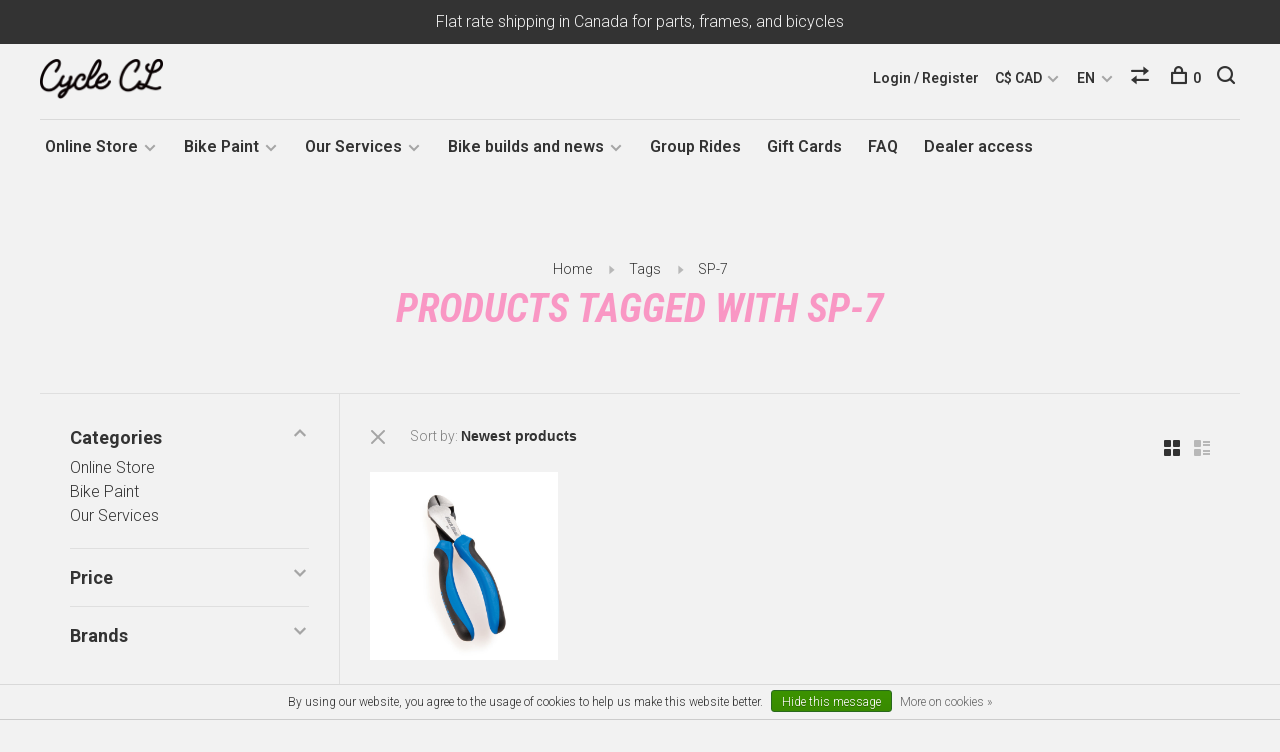

--- FILE ---
content_type: text/html;charset=utf-8
request_url: https://www.clcycle.ca/en/tags/sp-7/
body_size: 14373
content:
<!DOCTYPE html>
<html lang="en">
  <head>
    
        
    <meta charset="utf-8"/>
<!-- [START] 'blocks/head.rain' -->
<!--

  (c) 2008-2026 Lightspeed Netherlands B.V.
  http://www.lightspeedhq.com
  Generated: 15-01-2026 @ 11:43:21

-->
<link rel="canonical" href="https://www.clcycle.ca/en/tags/sp-7/"/>
<link rel="alternate" href="https://www.clcycle.ca/en/index.rss" type="application/rss+xml" title="New products"/>
<link href="https://cdn.shoplightspeed.com/assets/cookielaw.css?2025-02-20" rel="stylesheet" type="text/css"/>
<meta name="robots" content="noodp,noydir"/>
<meta property="og:url" content="https://www.clcycle.ca/en/tags/sp-7/?source=facebook"/>
<meta property="og:site_name" content="C&amp;L Cycles"/>
<meta property="og:title" content="SP-7"/>
<meta property="og:description" content="Bicycles, bike accessories and bike parts in the heart of Plateau Mont Royal in Montreal, Quebec. Repairs, custom builds, wheel lacing, storage. Specialists in"/>
<!--[if lt IE 9]>
<script src="https://cdn.shoplightspeed.com/assets/html5shiv.js?2025-02-20"></script>
<![endif]-->
<!-- [END] 'blocks/head.rain' -->
        	<meta property="og:image" content="https://cdn.shoplightspeed.com/shops/633439/themes/12124/v/1562/assets/logo.png?20200422205751">
        
        
        
        
    <title>SP-7 - C&amp;L Cycles</title>
    <meta name="description" content="Bicycles, bike accessories and bike parts in the heart of Plateau Mont Royal in Montreal, Quebec. Repairs, custom builds, wheel lacing, storage. Specialists in" />
    <meta name="keywords" content="SP-7, bicycle, bike, brooks, bicycle frames, Montreal, Quebec, Canada, Bassi Bikes, Bassi, Bikepacking, Touring, Bike repair Montreal, Bike storage montreal, winter bike" />
    <meta http-equiv="X-UA-Compatible" content="ie=edge">
    <meta name="viewport" content="width=device-width, initial-scale=1.0">
    <meta name="apple-mobile-web-app-capable" content="yes">
    <meta name="apple-mobile-web-app-status-bar-style" content="black">
    <meta name="viewport" content="width=device-width, initial-scale=1, maximum-scale=1, user-scalable=0"/>

    <link rel="shortcut icon" href="https://cdn.shoplightspeed.com/shops/633439/themes/12124/assets/favicon.ico?20251215154951" type="image/x-icon" />
    <link href='//fonts.googleapis.com/css?family=Roboto:400,400i,300,500,600,700,700i,800,900' rel='stylesheet' type='text/css'>
        	<link href='//fonts.googleapis.com/css?family=Roboto%20Condensed:400,400i,300,500,600,700,700i,800,900' rel='stylesheet' type='text/css'>
        <!--<link rel="stylesheet" href="https://cdn.shoplightspeed.com/shops/633439/themes/12124/assets/jquery-ui-min.css?20260106150723" type="text/css" />
    <link rel="stylesheet" href="https://cdn.shoplightspeed.com/shops/633439/themes/12124/assets/featherlight-min.css?20260106150723" type="text/css" />
    <link rel="stylesheet" href="https://cdn.shoplightspeed.com/shops/633439/themes/12124/assets/slick-lightbox.css?20260106150723" type="text/css" />
    <link rel="stylesheet" href="https://cdn.shoplightspeed.com/shops/633439/themes/12124/assets/jquery-background-video.css?20260106150723" type="text/css" />
    <link rel="stylesheet" href="https://cdn.shoplightspeed.com/shops/633439/themes/12124/assets/selectric.css?20260106150723" type="text/css" />
    <link rel="stylesheet" href="https://cdn.shoplightspeed.com/shops/633439/themes/12124/assets/reset.css?20260106150723">-->
    <link rel="stylesheet" href="https://cdn.shoplightspeed.com/assets/gui-2-0.css?2025-02-20" />
    <link rel="stylesheet" href="https://cdn.shoplightspeed.com/assets/gui-responsive-2-0.css?2025-02-20" /> 
    <link rel="stylesheet" href="https://cdn.shoplightspeed.com/shops/633439/themes/12124/assets/style.css?20260106150723">
    <link rel="stylesheet" href="https://cdn.shoplightspeed.com/shops/633439/themes/12124/assets/settings.css?20260106150723" />
    <link rel="stylesheet" href="https://cdn.shoplightspeed.com/shops/633439/themes/12124/assets/custom.css?20260106150723" />
    
    <script src="//ajax.googleapis.com/ajax/libs/jquery/3.0.0/jquery.min.js"></script>
    <script>
      	if( !window.jQuery ) document.write('<script src="https://cdn.shoplightspeed.com/shops/633439/themes/12124/assets/jquery-3.0.0.min.js?20260106150723"><\/script>');
    </script>
    <script src="//cdn.jsdelivr.net/npm/js-cookie@2/src/js.cookie.min.js"></script>
    
    <script src="https://cdn.shoplightspeed.com/assets/gui.js?2025-02-20"></script>
    <script src="https://cdn.shoplightspeed.com/assets/gui-responsive-2-0.js?2025-02-20"></script>
    <script src="https://cdn.shoplightspeed.com/shops/633439/themes/12124/assets/scripts-min.js?20260106150723"></script>
    
        
         
  </head>
  <body>
    
        
    <div class="page-content">
      
                                      	      	              	      	      	            
      <script>
      var product_image_size = '660x660x2',
          product_image_thumb = '132x132x2',
          product_in_stock_label = 'In stock',
          product_backorder_label = 'On backorder',
      		product_out_of_stock_label = 'Out of stock',
          product_multiple_variant_label = 'View all product options',
          show_variant_picker = 1,
          display_variant_picker_on = 'all',
          show_newsletter_promo_popup = 1,
          newsletter_promo_delay = '10000',
          newsletter_promo_hide_until = '14',
      		currency_format = 'C$',
          number_format = '0,0.00',
      		shop_url = 'https://www.clcycle.ca/en/',
          shop_id = '633439',
        	readmore = 'Read more',
          search_url = "https://www.clcycle.ca/en/search/",
          search_empty = 'No products found',
                    view_all_results = 'View all results';
    	</script>
			
      
	<div class="top-bar">Flat rate shipping in Canada for parts, frames, and bicycles</div>

<div class="mobile-nav-overlay"></div>

<header class="site-header site-header-md menu-bottom-layout">
  
    
  <a href="https://www.clcycle.ca/en/" class="logo logo-md ">
          <img src="https://cdn.shoplightspeed.com/shops/633439/themes/12124/v/1562/assets/logo.png?20200422205751" alt="C&amp;L Cycles" class="logo-image">
      <img src="https://cdn.shoplightspeed.com/shops/633439/themes/12124/assets/logo-white.png?20260106150723" alt="C&amp;L Cycles" class="logo-image logo-image-white">
          </a>

  <nav class="main-nav nav-style">
    <ul>
      
                  	
      	                <li class="menu-item-category-1897591 has-child">
          <a href="https://www.clcycle.ca/en/online-store/">Online Store</a>
          <button class="mobile-menu-subopen"><span class="nc-icon-mini arrows-3_small-down"></span></button>                    <ul class="">
                          <li class="subsubitem">
                <a class="underline-hover" href="https://www.clcycle.ca/en/online-store/clearance/" title="Clearance">Clearance</a>
                                              </li>
                          <li class="subsubitem has-child">
                <a class="underline-hover" href="https://www.clcycle.ca/en/online-store/activities/" title="Activities">Activities</a>
                <button class="mobile-menu-subopen"><span class="nc-icon-mini arrows-3_small-down"></span></button>                                <ul class="">
                                      <li class="subsubitem">
                      <a class="underline-hover" href="https://www.clcycle.ca/en/online-store/activities/touring/" title="Touring">Touring</a>
                    </li>
                                      <li class="subsubitem">
                      <a class="underline-hover" href="https://www.clcycle.ca/en/online-store/activities/winter-cycling/" title="Winter Cycling">Winter Cycling</a>
                    </li>
                                      <li class="subsubitem">
                      <a class="underline-hover" href="https://www.clcycle.ca/en/online-store/activities/camping/" title="Camping">Camping</a>
                    </li>
                                      <li class="subsubitem">
                      <a class="underline-hover" href="https://www.clcycle.ca/en/online-store/activities/track-fixie/" title="Track / Fixie">Track / Fixie</a>
                    </li>
                                  </ul>
                              </li>
                          <li class="subsubitem">
                <a class="underline-hover" href="https://www.clcycle.ca/en/online-store/basics/" title="Basics">Basics</a>
                                              </li>
                          <li class="subsubitem has-child">
                <a class="underline-hover" href="https://www.clcycle.ca/en/online-store/major-brands/" title="Major Brands">Major Brands</a>
                <button class="mobile-menu-subopen"><span class="nc-icon-mini arrows-3_small-down"></span></button>                                <ul class="">
                                      <li class="subsubitem">
                      <a class="underline-hover" href="https://www.clcycle.ca/en/online-store/major-brands/bassi/" title="Bassi">Bassi</a>
                    </li>
                                      <li class="subsubitem">
                      <a class="underline-hover" href="https://www.clcycle.ca/en/online-store/major-brands/velo-orange/" title="Velo Orange">Velo Orange</a>
                    </li>
                                      <li class="subsubitem">
                      <a class="underline-hover" href="https://www.clcycle.ca/en/online-store/major-brands/sim-works/" title="Sim Works">Sim Works</a>
                    </li>
                                      <li class="subsubitem">
                      <a class="underline-hover" href="https://www.clcycle.ca/en/online-store/major-brands/brooks/" title="Brooks">Brooks</a>
                    </li>
                                      <li class="subsubitem">
                      <a class="underline-hover" href="https://www.clcycle.ca/en/online-store/major-brands/nitto/" title="Nitto">Nitto</a>
                    </li>
                                      <li class="subsubitem">
                      <a class="underline-hover" href="https://www.clcycle.ca/en/online-store/major-brands/rivendell/" title="Rivendell">Rivendell</a>
                    </li>
                                      <li class="subsubitem">
                      <a class="underline-hover" href="https://www.clcycle.ca/en/online-store/major-brands/dia-compe/" title="Dia-Compe">Dia-Compe</a>
                    </li>
                                      <li class="subsubitem">
                      <a class="underline-hover" href="https://www.clcycle.ca/en/online-store/major-brands/honjo/" title="Honjo">Honjo</a>
                    </li>
                                      <li class="subsubitem">
                      <a class="underline-hover" href="https://www.clcycle.ca/en/online-store/major-brands/blue-lug/" title="Blue Lug">Blue Lug</a>
                    </li>
                                  </ul>
                              </li>
                          <li class="subsubitem has-child">
                <a class="underline-hover" href="https://www.clcycle.ca/en/online-store/bicycles/" title="Bicycles">Bicycles</a>
                <button class="mobile-menu-subopen"><span class="nc-icon-mini arrows-3_small-down"></span></button>                                <ul class="">
                                      <li class="subsubitem">
                      <a class="underline-hover" href="https://www.clcycle.ca/en/online-store/bicycles/bassi/" title="Bassi">Bassi</a>
                    </li>
                                      <li class="subsubitem">
                      <a class="underline-hover" href="https://www.clcycle.ca/en/online-store/bicycles/rivendell/" title="Rivendell">Rivendell</a>
                    </li>
                                      <li class="subsubitem">
                      <a class="underline-hover" href="https://www.clcycle.ca/en/online-store/bicycles/linus/" title="Linus">Linus</a>
                    </li>
                                  </ul>
                              </li>
                          <li class="subsubitem has-child">
                <a class="underline-hover" href="https://www.clcycle.ca/en/online-store/frames/" title="Frames">Frames</a>
                <button class="mobile-menu-subopen"><span class="nc-icon-mini arrows-3_small-down"></span></button>                                <ul class="">
                                      <li class="subsubitem">
                      <a class="underline-hover" href="https://www.clcycle.ca/en/online-store/frames/bassi/" title="Bassi">Bassi</a>
                    </li>
                                      <li class="subsubitem">
                      <a class="underline-hover" href="https://www.clcycle.ca/en/online-store/frames/stridsland/" title="Stridsland">Stridsland</a>
                    </li>
                                      <li class="subsubitem">
                      <a class="underline-hover" href="https://www.clcycle.ca/en/online-store/frames/rivendell/" title="Rivendell">Rivendell</a>
                    </li>
                                      <li class="subsubitem">
                      <a class="underline-hover" href="https://www.clcycle.ca/en/online-store/frames/memento/" title="Memento">Memento</a>
                    </li>
                                      <li class="subsubitem">
                      <a class="underline-hover" href="https://www.clcycle.ca/en/online-store/frames/crumbworks/" title="Crumbworks">Crumbworks</a>
                    </li>
                                      <li class="subsubitem">
                      <a class="underline-hover" href="https://www.clcycle.ca/en/online-store/frames/tumbleweed/" title="Tumbleweed">Tumbleweed</a>
                    </li>
                                      <li class="subsubitem">
                      <a class="underline-hover" href="https://www.clcycle.ca/en/online-store/frames/njs-track-frames/" title="NJS Track Frames">NJS Track Frames</a>
                    </li>
                                  </ul>
                              </li>
                          <li class="subsubitem has-child">
                <a class="underline-hover" href="https://www.clcycle.ca/en/online-store/parts/" title="Parts">Parts</a>
                <button class="mobile-menu-subopen"><span class="nc-icon-mini arrows-3_small-down"></span></button>                                <ul class="">
                                      <li class="subsubitem">
                      <a class="underline-hover" href="https://www.clcycle.ca/en/online-store/parts/cables-housing/" title="Cables &amp; housing">Cables &amp; housing</a>
                    </li>
                                      <li class="subsubitem">
                      <a class="underline-hover" href="https://www.clcycle.ca/en/online-store/parts/shims/" title="Shims">Shims</a>
                    </li>
                                      <li class="subsubitem">
                      <a class="underline-hover" href="https://www.clcycle.ca/en/online-store/parts/cassettes-and-cogs/" title="Cassettes and cogs">Cassettes and cogs</a>
                    </li>
                                      <li class="subsubitem">
                      <a class="underline-hover" href="https://www.clcycle.ca/en/online-store/parts/chains/" title="Chains">Chains</a>
                    </li>
                                      <li class="subsubitem">
                      <a class="underline-hover" href="https://www.clcycle.ca/en/online-store/parts/seatpost-clamps/" title="Seatpost Clamps">Seatpost Clamps</a>
                    </li>
                                      <li class="subsubitem">
                      <a class="underline-hover" href="https://www.clcycle.ca/en/online-store/parts/derailers/" title="Derailers">Derailers</a>
                    </li>
                                      <li class="subsubitem">
                      <a class="underline-hover" href="https://www.clcycle.ca/en/online-store/parts/forks/" title="Forks">Forks</a>
                    </li>
                                      <li class="subsubitem">
                      <a class="underline-hover" href="https://www.clcycle.ca/en/online-store/parts/brakes/" title="Brakes">Brakes</a>
                    </li>
                                      <li class="subsubitem">
                      <a class="underline-hover" href="https://www.clcycle.ca/en/online-store/parts/handlebars/" title="Handlebars">Handlebars</a>
                    </li>
                                      <li class="subsubitem">
                      <a class="underline-hover" href="https://www.clcycle.ca/en/online-store/parts/groups/" title="Groups">Groups</a>
                    </li>
                                      <li class="subsubitem">
                      <a class="underline-hover" href="https://www.clcycle.ca/en/online-store/parts/rims-hubs-and-spokes/" title="Rims, Hubs and Spokes">Rims, Hubs and Spokes</a>
                    </li>
                                      <li class="subsubitem">
                      <a class="underline-hover" href="https://www.clcycle.ca/en/online-store/parts/headsets/" title="Headsets">Headsets</a>
                    </li>
                                      <li class="subsubitem">
                      <a class="underline-hover" href="https://www.clcycle.ca/en/online-store/parts/bottom-bracket/" title="Bottom Bracket">Bottom Bracket</a>
                    </li>
                                      <li class="subsubitem">
                      <a class="underline-hover" href="https://www.clcycle.ca/en/online-store/parts/brifters-combined-levers/" title="Brifters &amp; Combined levers">Brifters &amp; Combined levers</a>
                    </li>
                                      <li class="subsubitem">
                      <a class="underline-hover" href="https://www.clcycle.ca/en/online-store/parts/shift-levers/" title="Shift Levers">Shift Levers</a>
                    </li>
                                      <li class="subsubitem">
                      <a class="underline-hover" href="https://www.clcycle.ca/en/online-store/parts/pedals/" title="Pedals">Pedals</a>
                    </li>
                                      <li class="subsubitem">
                      <a class="underline-hover" href="https://www.clcycle.ca/en/online-store/parts/cranksets/" title="Cranksets">Cranksets</a>
                    </li>
                                      <li class="subsubitem">
                      <a class="underline-hover" href="https://www.clcycle.ca/en/online-store/parts/chainrings/" title="Chainrings">Chainrings</a>
                    </li>
                                      <li class="subsubitem">
                      <a class="underline-hover" href="https://www.clcycle.ca/en/online-store/parts/small-frame-parts/" title="Small Frame Parts">Small Frame Parts</a>
                    </li>
                                      <li class="subsubitem">
                      <a class="underline-hover" href="https://www.clcycle.ca/en/online-store/parts/tires-and-tubes/" title="Tires and tubes">Tires and tubes</a>
                    </li>
                                      <li class="subsubitem">
                      <a class="underline-hover" href="https://www.clcycle.ca/en/online-store/parts/stems/" title="Stems">Stems</a>
                    </li>
                                      <li class="subsubitem">
                      <a class="underline-hover" href="https://www.clcycle.ca/en/online-store/parts/wheels/" title="Wheels">Wheels</a>
                    </li>
                                      <li class="subsubitem">
                      <a class="underline-hover" href="https://www.clcycle.ca/en/online-store/parts/saddles/" title="Saddles">Saddles</a>
                    </li>
                                      <li class="subsubitem">
                      <a class="underline-hover" href="https://www.clcycle.ca/en/online-store/parts/seatposts/" title="Seatposts">Seatposts</a>
                    </li>
                                      <li class="subsubitem">
                      <a class="underline-hover" href="https://www.clcycle.ca/en/online-store/parts/misc-hardware/" title="Misc Hardware">Misc Hardware</a>
                    </li>
                                  </ul>
                              </li>
                          <li class="subsubitem has-child">
                <a class="underline-hover" href="https://www.clcycle.ca/en/online-store/accessories/" title="Accessories">Accessories</a>
                <button class="mobile-menu-subopen"><span class="nc-icon-mini arrows-3_small-down"></span></button>                                <ul class="">
                                      <li class="subsubitem">
                      <a class="underline-hover" href="https://www.clcycle.ca/en/online-store/accessories/camping-gear/" title="Camping Gear">Camping Gear</a>
                    </li>
                                      <li class="subsubitem">
                      <a class="underline-hover" href="https://www.clcycle.ca/en/online-store/accessories/cycletrainers/" title="Cycletrainers">Cycletrainers</a>
                    </li>
                                      <li class="subsubitem">
                      <a class="underline-hover" href="https://www.clcycle.ca/en/online-store/accessories/kickstands/" title="Kickstands">Kickstands</a>
                    </li>
                                      <li class="subsubitem">
                      <a class="underline-hover" href="https://www.clcycle.ca/en/online-store/accessories/bottles-bottle-cages/" title="Bottles &amp; bottle-cages">Bottles &amp; bottle-cages</a>
                    </li>
                                      <li class="subsubitem">
                      <a class="underline-hover" href="https://www.clcycle.ca/en/online-store/accessories/coffee/" title="Coffee">Coffee</a>
                    </li>
                                      <li class="subsubitem">
                      <a class="underline-hover" href="https://www.clcycle.ca/en/online-store/accessories/helmets/" title="Helmets">Helmets</a>
                    </li>
                                      <li class="subsubitem">
                      <a class="underline-hover" href="https://www.clcycle.ca/en/online-store/accessories/bells-mirrors-and-reflective-items/" title="Bells, mirrors and reflective items">Bells, mirrors and reflective items</a>
                    </li>
                                      <li class="subsubitem">
                      <a class="underline-hover" href="https://www.clcycle.ca/en/online-store/accessories/locks/" title="Locks">Locks</a>
                    </li>
                                      <li class="subsubitem">
                      <a class="underline-hover" href="https://www.clcycle.ca/en/online-store/accessories/cyclocomputers/" title="Cyclocomputers">Cyclocomputers</a>
                    </li>
                                      <li class="subsubitem">
                      <a class="underline-hover" href="https://www.clcycle.ca/en/online-store/accessories/dynamo/" title="Dynamo">Dynamo</a>
                    </li>
                                      <li class="subsubitem">
                      <a class="underline-hover" href="https://www.clcycle.ca/en/online-store/accessories/phone-cases/" title="Phone Cases">Phone Cases</a>
                    </li>
                                      <li class="subsubitem">
                      <a class="underline-hover" href="https://www.clcycle.ca/en/online-store/accessories/nets-for-baskets/" title="Nets for Baskets">Nets for Baskets</a>
                    </li>
                                      <li class="subsubitem">
                      <a class="underline-hover" href="https://www.clcycle.ca/en/online-store/accessories/fenders-mudguards/" title="Fenders &amp; Mudguards">Fenders &amp; Mudguards</a>
                    </li>
                                      <li class="subsubitem">
                      <a class="underline-hover" href="https://www.clcycle.ca/en/online-store/accessories/lubricants-and-cleaners/" title="Lubricants and cleaners">Lubricants and cleaners</a>
                    </li>
                                      <li class="subsubitem">
                      <a class="underline-hover" href="https://www.clcycle.ca/en/online-store/accessories/lights/" title="Lights">Lights</a>
                    </li>
                                      <li class="subsubitem">
                      <a class="underline-hover" href="https://www.clcycle.ca/en/online-store/accessories/baskets/" title="Baskets">Baskets</a>
                    </li>
                                      <li class="subsubitem">
                      <a class="underline-hover" href="https://www.clcycle.ca/en/online-store/accessories/grips-and-handlebar-tape/" title="Grips and handlebar tape">Grips and handlebar tape</a>
                    </li>
                                      <li class="subsubitem">
                      <a class="underline-hover" href="https://www.clcycle.ca/en/online-store/accessories/pumps/" title="Pumps">Pumps</a>
                    </li>
                                      <li class="subsubitem">
                      <a class="underline-hover" href="https://www.clcycle.ca/en/online-store/accessories/racks/" title="Racks">Racks</a>
                    </li>
                                      <li class="subsubitem">
                      <a class="underline-hover" href="https://www.clcycle.ca/en/online-store/accessories/cargo-mounts-and-cages/" title="Cargo Mounts and Cages">Cargo Mounts and Cages</a>
                    </li>
                                      <li class="subsubitem">
                      <a class="underline-hover" href="https://www.clcycle.ca/en/online-store/accessories/bags-and-pannier-bags/" title="Bags and pannier bags">Bags and pannier bags</a>
                    </li>
                                      <li class="subsubitem">
                      <a class="underline-hover" href="https://www.clcycle.ca/en/online-store/accessories/straps/" title="Straps">Straps</a>
                    </li>
                                      <li class="subsubitem">
                      <a class="underline-hover" href="https://www.clcycle.ca/en/online-store/accessories/various-accessories/" title="Various Accessories">Various Accessories</a>
                    </li>
                                  </ul>
                              </li>
                          <li class="subsubitem">
                <a class="underline-hover" href="https://www.clcycle.ca/en/online-store/tools/" title="Tools">Tools</a>
                                              </li>
                          <li class="subsubitem has-child">
                <a class="underline-hover" href="https://www.clcycle.ca/en/online-store/clothing-and-shoes/" title="Clothing and shoes">Clothing and shoes</a>
                <button class="mobile-menu-subopen"><span class="nc-icon-mini arrows-3_small-down"></span></button>                                <ul class="">
                                      <li class="subsubitem">
                      <a class="underline-hover" href="https://www.clcycle.ca/en/online-store/clothing-and-shoes/cycling-caps/" title="Cycling Caps">Cycling Caps</a>
                    </li>
                                      <li class="subsubitem">
                      <a class="underline-hover" href="https://www.clcycle.ca/en/online-store/clothing-and-shoes/t-shirts-sweaters/" title="T-shirts &amp; sweaters">T-shirts &amp; sweaters</a>
                    </li>
                                      <li class="subsubitem">
                      <a class="underline-hover" href="https://www.clcycle.ca/en/online-store/clothing-and-shoes/jerseys/" title="Jerseys">Jerseys</a>
                    </li>
                                      <li class="subsubitem">
                      <a class="underline-hover" href="https://www.clcycle.ca/en/online-store/clothing-and-shoes/shorts-and-pants/" title="Shorts and Pants">Shorts and Pants</a>
                    </li>
                                      <li class="subsubitem">
                      <a class="underline-hover" href="https://www.clcycle.ca/en/online-store/clothing-and-shoes/shoes/" title="Shoes">Shoes</a>
                    </li>
                                      <li class="subsubitem">
                      <a class="underline-hover" href="https://www.clcycle.ca/en/online-store/clothing-and-shoes/socks/" title="Socks">Socks</a>
                    </li>
                                      <li class="subsubitem">
                      <a class="underline-hover" href="https://www.clcycle.ca/en/online-store/clothing-and-shoes/gloves/" title="Gloves">Gloves</a>
                    </li>
                                      <li class="subsubitem">
                      <a class="underline-hover" href="https://www.clcycle.ca/en/online-store/clothing-and-shoes/masks/" title="Masks">Masks</a>
                    </li>
                                  </ul>
                              </li>
                          <li class="subsubitem has-child">
                <a class="underline-hover" href="https://www.clcycle.ca/en/online-store/scratch-and-blem/" title="Scratch and Blem">Scratch and Blem</a>
                <button class="mobile-menu-subopen"><span class="nc-icon-mini arrows-3_small-down"></span></button>                                <ul class="">
                                      <li class="subsubitem">
                      <a class="underline-hover" href="https://www.clcycle.ca/en/online-store/scratch-and-blem/bicycles/" title="Bicycles">Bicycles</a>
                    </li>
                                      <li class="subsubitem">
                      <a class="underline-hover" href="https://www.clcycle.ca/en/online-store/scratch-and-blem/frames/" title="Frames">Frames</a>
                    </li>
                                      <li class="subsubitem">
                      <a class="underline-hover" href="https://www.clcycle.ca/en/online-store/scratch-and-blem/parts/" title="Parts">Parts</a>
                    </li>
                                      <li class="subsubitem">
                      <a class="underline-hover" href="https://www.clcycle.ca/en/online-store/scratch-and-blem/accessories/" title="Accessories">Accessories</a>
                    </li>
                                  </ul>
                              </li>
                          <li class="subsubitem">
                <a class="underline-hover" href="https://www.clcycle.ca/en/online-store/steel-for-framebuilders/" title="Steel for Framebuilders">Steel for Framebuilders</a>
                                              </li>
                      </ul>
                  </li>
                <li class="menu-item-category-4514144 has-child">
          <a href="https://www.clcycle.ca/en/bike-paint/">Bike Paint</a>
          <button class="mobile-menu-subopen"><span class="nc-icon-mini arrows-3_small-down"></span></button>                    <ul class="">
                          <li class="subsubitem has-child">
                <a class="underline-hover" href="https://www.clcycle.ca/en/bike-paint/spraybike-paint/" title="Spray.Bike Paint">Spray.Bike Paint</a>
                <button class="mobile-menu-subopen"><span class="nc-icon-mini arrows-3_small-down"></span></button>                                <ul class="">
                                      <li class="subsubitem">
                      <a class="underline-hover" href="https://www.clcycle.ca/en/bike-paint/spraybike-paint/paints/" title="Paints">Paints</a>
                    </li>
                                      <li class="subsubitem">
                      <a class="underline-hover" href="https://www.clcycle.ca/en/bike-paint/spraybike-paint/instructions/" title="Instructions">Instructions</a>
                    </li>
                                      <li class="subsubitem">
                      <a class="underline-hover" href="https://www.clcycle.ca/en/bike-paint/spraybike-paint/faq/" title="FAQ">FAQ</a>
                    </li>
                                      <li class="subsubitem">
                      <a class="underline-hover" href="https://www.clcycle.ca/en/bike-paint/spraybike-paint/paint-examples/" title="Paint examples">Paint examples</a>
                    </li>
                                  </ul>
                              </li>
                          <li class="subsubitem has-child">
                <a class="underline-hover" href="https://www.clcycle.ca/en/bike-paint/painting-services/" title="Painting Services">Painting Services</a>
                <button class="mobile-menu-subopen"><span class="nc-icon-mini arrows-3_small-down"></span></button>                                <ul class="">
                                      <li class="subsubitem">
                      <a class="underline-hover" href="https://www.clcycle.ca/en/bike-paint/painting-services/packages/" title="Packages">Packages</a>
                    </li>
                                      <li class="subsubitem">
                      <a class="underline-hover" href="https://www.clcycle.ca/en/bike-paint/painting-services/c-ls-paint-work/" title="C&amp;L&#039;s Paint Work">C&amp;L&#039;s Paint Work</a>
                    </li>
                                  </ul>
                              </li>
                      </ul>
                  </li>
                <li class="menu-item-category-1897749 has-child">
          <a href="https://www.clcycle.ca/en/our-services/">Our Services</a>
          <button class="mobile-menu-subopen"><span class="nc-icon-mini arrows-3_small-down"></span></button>                    <ul class="">
                          <li class="subsubitem">
                <a class="underline-hover" href="https://www.clcycle.ca/en/our-services/repair-classes/" title="Repair Classes">Repair Classes</a>
                                              </li>
                          <li class="subsubitem">
                <a class="underline-hover" href="https://www.clcycle.ca/en/our-services/booking-an-appointment/" title="Booking an Appointment">Booking an Appointment</a>
                                              </li>
                          <li class="subsubitem">
                <a class="underline-hover" href="https://www.clcycle.ca/en/our-services/brooks-repair/" title="Brooks Repair">Brooks Repair</a>
                                              </li>
                          <li class="subsubitem">
                <a class="underline-hover" href="https://www.clcycle.ca/en/our-services/labour/" title="Labour">Labour</a>
                                              </li>
                          <li class="subsubitem">
                <a class="underline-hover" href="https://www.clcycle.ca/en/our-services/custom-bikes/" title="Custom Bikes">Custom Bikes</a>
                                              </li>
                          <li class="subsubitem">
                <a class="underline-hover" href="https://www.clcycle.ca/en/our-services/bicycle-fitting/" title="Bicycle Fitting">Bicycle Fitting</a>
                                              </li>
                          <li class="subsubitem">
                <a class="underline-hover" href="https://www.clcycle.ca/en/our-services/storage/" title="Storage">Storage</a>
                                              </li>
                          <li class="subsubitem">
                <a class="underline-hover" href="https://www.clcycle.ca/en/our-services/restoration-modification/" title="Restoration / Modification">Restoration / Modification</a>
                                              </li>
                      </ul>
                  </li>
                      
                        	
      	                <li class=""><a href="https://www.clcycle.ca/en/blogs/les-nouvelles-cl/">C&amp;L News</a></li>
                <li class=""><a href="https://www.clcycle.ca/en/blogs/montages-recents/">Latest Builds</a></li>
                <li class=""><a href="https://www.clcycle.ca/en/blogs/staff-bikes/">Staff Bikes</a></li>
                      
                        
      	        <li class="">
          <a href="https://www.clcycle.ca/en/service/sorties-en-velo/" title="Group Rides">
            Group Rides
          </a>
        </li>
                <li class="">
          <a href="https://www.clcycle.ca/en/buy-gift-card/" title="Gift Cards">
            Gift Cards
          </a>
        </li>
                <li class="">
          <a href="https://www.clcycle.ca/en/service/" title="FAQ">
            FAQ
          </a>
        </li>
                <li class="">
          <a href="https://www.clcycle.ca/en/service/contact-pour-detaillants/" title="Dealer access">
            Dealer access
          </a>
        </li>
              
                                          
      
      <li class="menu-item-mobile-only m-t-30">
                <a href="#" title="Account" data-featherlight="#loginModal">Login / Register</a>
              </li>
      
            <li class="menu-item-mobile-only menu-item-mobile-inline has-child all-caps">
        <a href="#" title="Currency">
          C$ CAD
        </a>
        <ul>
                    <li><a href="https://www.clcycle.ca/en/session/currency/usd/">$ USD</a></li>
                    <li><a href="https://www.clcycle.ca/en/session/currency/cad/">C$ CAD</a></li>
                  </ul>
      </li>
            
                                                
<li class="menu-item-mobile-only menu-item-mobile-inline has-child all-caps">
  <a href="#">EN</a>
  <ul>
        <li><a href="https://www.clcycle.ca/en/go/category/">EN</a></li>
        <li><a href="https://www.clcycle.ca/fc/go/category/">FR</a></li>
      </ul>
</li>
      
    </ul>
  </nav>

  <nav class="secondary-nav nav-style">
    <div class="search-header secondary-style">
      <form action="https://www.clcycle.ca/en/search/" method="get" id="searchForm">
        <input type="text" name="q" autocomplete="off" value="" placeholder="Search for product">
        <a href="#" class="search-close">Close</a>
        <div class="search-results"></div>
      </form>
    </div>
    
    <ul>
      <li class="menu-item-desktop-only menu-item-account">
                <a href="#" title="Account" data-featherlight="#loginModal">Login / Register</a>
              </li>
      
            <li class="menu-item-desktop-only has-child all-caps">
        <a href="#" title="Currency">
          C$ CAD
        </a>
        <ul>
                    <li><a href="https://www.clcycle.ca/en/session/currency/usd/">$ USD</a></li>
                    <li><a href="https://www.clcycle.ca/en/session/currency/cad/">C$ CAD</a></li>
                  </ul>
      </li>
            
                                                
<li class="menu-item-desktop-only has-child all-caps">
  <a href="#">EN</a>
  <ul>
        <li><a href="https://www.clcycle.ca/en/go/category/">EN</a></li>
        <li><a href="https://www.clcycle.ca/fc/go/category/">FR</a></li>
      </ul>
</li>
      
            
            <li class="hidden-xs">
        <a href="https://www.clcycle.ca/en/compare/" title="Compare"><span class="nc-icon-mini arrows-1_direction-56"></span></a>
      </li>
            
      <li>
        <a href="#" title="Cart" class="cart-trigger"><span class="nc-icon-mini shopping_bag-20"></span>0</a>
      </li>

      <li class="search-trigger-item">
        <a href="#" title="Search" class="search-trigger"><span class="nc-icon-mini ui-1_zoom"></span></a>
      </li>
    </ul>

    
    <a class="burger">
      <span></span>
    </a>
    
  </nav>
</header>      <div itemscope itemtype="http://schema.org/BreadcrumbList">
	<div itemprop="itemListElement" itemscope itemtype="http://schema.org/ListItem">
    <a itemprop="item" href="https://www.clcycle.ca/en/"><span itemprop="name" content="Home"></span></a>
    <meta itemprop="position" content="1" />
  </div>
    	<div itemprop="itemListElement" itemscope itemtype="http://schema.org/ListItem">
      <a itemprop="item" href="https://www.clcycle.ca/en/tags/"><span itemprop="name" content="Tags"></span></a>
      <meta itemprop="position" content="2" />
    </div>
    	<div itemprop="itemListElement" itemscope itemtype="http://schema.org/ListItem">
      <a itemprop="item" href="https://www.clcycle.ca/en/tags/sp-7/"><span itemprop="name" content="SP-7"></span></a>
      <meta itemprop="position" content="3" />
    </div>
  </div>

      <div class="cart-sidebar-container">
  <div class="cart-sidebar">
    <button class="cart-sidebar-close" aria-label="Close">✕</button>
    <div class="cart-sidebar-title">
      <h5>Cart</h5>
      <p><span class="item-qty"></span> items</p>
    </div>
    
    <div class="cart-sidebar-body">
        
      <div class="no-cart-products">No products found...</div>
      
    </div>
    
      </div>
</div>      <!-- Login Modal -->
<div class="modal-lighbox login-modal" id="loginModal">
  <div class="row">
    <div class="col-sm-6 m-b-30 login-row p-r-30 sm-p-r-15">
      <h4>Login</h4>
      <p>Log in if you have an account</p>
      <form action="https://www.clcycle.ca/en/account/loginPost/?return=https%3A%2F%2Fwww.clcycle.ca%2Fen%2Ftags%2Fsp-7%2F" method="post" class="secondary-style">
        <input type="hidden" name="key" value="843f23b99eb018be1b27b8223b398e6d" />
        <div class="form-row">
          <input type="text" name="email" autocomplete="on" placeholder="Email address" class="required" />
        </div>
        <div class="form-row">
          <input type="password" name="password" autocomplete="on" placeholder="Password" class="required" />
        </div>
        <div class="">
          <a class="button button-arrow button-solid button-block popup-validation m-b-15" href="javascript:;" title="Login">Login</a>
                  </div>
      </form>
    </div>
    <div class="col-sm-6 m-b-30 p-l-30 sm-p-l-15">
      <h4>Register</h4>
      <p class="register-subtitle">By creating an account with our store, you will be able to move through the checkout process faster, store multiple addresses, view and track your orders in your account, and more.</p>
      <a class="button button-arrow" href="https://www.clcycle.ca/en/account/register/" title="Create an account">Create an account</a>
    </div>
  </div>
  <div class="text-center forgot-password">
    <a class="forgot-pw" href="https://www.clcycle.ca/en/account/password/">Forgot your password?</a>
  </div>
</div>      
      <main class="main-content">
                  		

<div class="container container-sm">
  <!-- Collection Intro -->
    	<div class="text-center m-t-80 sm-m-t-50">
      
            
            <!-- Breadcrumbs -->
      <div class="breadcrumbs">
        <a href="https://www.clcycle.ca/en/" title="Home">Home</a>
                <i class="nc-icon-mini arrows-1_small-triangle-right"></i><a href="https://www.clcycle.ca/en/tags/">Tags</a>
                <i class="nc-icon-mini arrows-1_small-triangle-right"></i><a class="last" href="https://www.clcycle.ca/en/tags/sp-7/">SP-7</a>
              </div>
            <h1 class="page-title">Products tagged with SP-7</h1>
          </div>
  </div>
  
<div class="collection-products" id="collection-page">
  <div class="collection-sidebar">
    
    <div class="collection-sidebar-wrapper">
      <button class="filter-close-mobile" aria-label="Close">✕</button>
      <form action="https://www.clcycle.ca/en/tags/sp-7/" method="get" id="sidebar_filters">
        <input type="hidden" name="mode" value="grid" id="filter_form_mode_side" />
        <input type="hidden" name="limit" value="24" id="filter_form_limit_side" />
        <input type="hidden" name="sort" value="newest" id="filter_form_sort_side" />
        <input type="hidden" name="max" value="40" id="filter_form_max_2_side" />
        <input type="hidden" name="min" value="0" id="filter_form_min_2_side" />

        <div class="sidebar-filters">
          
          <div class="filter-wrap active" id="categoriesFilters">
            <div class="filter-title">Categories</div>
            <div class="filter-item">
              <ul class="categories-list">
                                  <li class=""><a href="https://www.clcycle.ca/en/online-store/">Online Store</a>
                                        <span class="toggle-sub-cats">
                      <span class="nc-icon-mini arrows-3_small-down"></span>
                    </span>
                                                              <ul class="">
                                                  <li class="">
                            <a href="https://www.clcycle.ca/en/online-store/clearance/">Clearance <small>(97)</small></a>
                                                                                  </li>
                                                  <li class="">
                            <a href="https://www.clcycle.ca/en/online-store/activities/">Activities <small>(468)</small></a>
                                                        <span class="toggle-sub-cats">
                              <span class="nc-icon-mini arrows-3_small-down"></span>
                            </span>
                                                                                    <ul class="">
                                                            <li class=""><a href="https://www.clcycle.ca/en/online-store/activities/touring/">Touring <small>(293)</small></a></li>
                                                            <li class=""><a href="https://www.clcycle.ca/en/online-store/activities/winter-cycling/">Winter Cycling <small>(76)</small></a></li>
                                                            <li class=""><a href="https://www.clcycle.ca/en/online-store/activities/camping/">Camping <small>(62)</small></a></li>
                                                            <li class=""><a href="https://www.clcycle.ca/en/online-store/activities/track-fixie/">Track / Fixie <small>(88)</small></a></li>
                                    
                            </ul>
                                                      </li>
                                                  <li class="">
                            <a href="https://www.clcycle.ca/en/online-store/basics/">Basics <small>(51)</small></a>
                                                                                  </li>
                                                  <li class="">
                            <a href="https://www.clcycle.ca/en/online-store/major-brands/">Major Brands <small>(571)</small></a>
                                                        <span class="toggle-sub-cats">
                              <span class="nc-icon-mini arrows-3_small-down"></span>
                            </span>
                                                                                    <ul class="">
                                                            <li class=""><a href="https://www.clcycle.ca/en/online-store/major-brands/bassi/">Bassi <small>(113)</small></a></li>
                                                            <li class=""><a href="https://www.clcycle.ca/en/online-store/major-brands/velo-orange/">Velo Orange <small>(130)</small></a></li>
                                                            <li class=""><a href="https://www.clcycle.ca/en/online-store/major-brands/sim-works/">Sim Works <small>(57)</small></a></li>
                                                            <li class=""><a href="https://www.clcycle.ca/en/online-store/major-brands/brooks/">Brooks <small>(49)</small></a></li>
                                                            <li class=""><a href="https://www.clcycle.ca/en/online-store/major-brands/nitto/">Nitto <small>(93)</small></a></li>
                                                            <li class=""><a href="https://www.clcycle.ca/en/online-store/major-brands/rivendell/">Rivendell <small>(61)</small></a></li>
                                                            <li class=""><a href="https://www.clcycle.ca/en/online-store/major-brands/dia-compe/">Dia-Compe <small>(43)</small></a></li>
                                                            <li class=""><a href="https://www.clcycle.ca/en/online-store/major-brands/honjo/">Honjo <small>(14)</small></a></li>
                                                            <li class=""><a href="https://www.clcycle.ca/en/online-store/major-brands/blue-lug/">Blue Lug <small>(65)</small></a></li>
                                    
                            </ul>
                                                      </li>
                                                  <li class="">
                            <a href="https://www.clcycle.ca/en/online-store/bicycles/">Bicycles <small>(83)</small></a>
                                                        <span class="toggle-sub-cats">
                              <span class="nc-icon-mini arrows-3_small-down"></span>
                            </span>
                                                                                    <ul class="">
                                                            <li class=""><a href="https://www.clcycle.ca/en/online-store/bicycles/bassi/">Bassi <small>(35)</small></a></li>
                                                            <li class=""><a href="https://www.clcycle.ca/en/online-store/bicycles/rivendell/">Rivendell <small>(16)</small></a></li>
                                                            <li class=""><a href="https://www.clcycle.ca/en/online-store/bicycles/linus/">Linus <small>(4)</small></a></li>
                                    
                            </ul>
                                                      </li>
                                                  <li class="">
                            <a href="https://www.clcycle.ca/en/online-store/frames/">Frames <small>(54)</small></a>
                                                        <span class="toggle-sub-cats">
                              <span class="nc-icon-mini arrows-3_small-down"></span>
                            </span>
                                                                                    <ul class="">
                                                            <li class=""><a href="https://www.clcycle.ca/en/online-store/frames/bassi/">Bassi <small>(16)</small></a></li>
                                                            <li class=""><a href="https://www.clcycle.ca/en/online-store/frames/stridsland/">Stridsland <small>(1)</small></a></li>
                                                            <li class=""><a href="https://www.clcycle.ca/en/online-store/frames/rivendell/">Rivendell <small>(15)</small></a></li>
                                                            <li class=""><a href="https://www.clcycle.ca/en/online-store/frames/memento/">Memento <small>(2)</small></a></li>
                                                            <li class=""><a href="https://www.clcycle.ca/en/online-store/frames/crumbworks/">Crumbworks <small>(2)</small></a></li>
                                                            <li class=""><a href="https://www.clcycle.ca/en/online-store/frames/tumbleweed/">Tumbleweed <small>(1)</small></a></li>
                                                            <li class=""><a href="https://www.clcycle.ca/en/online-store/frames/njs-track-frames/">NJS Track Frames <small>(3)</small></a></li>
                                    
                            </ul>
                                                      </li>
                                                  <li class="">
                            <a href="https://www.clcycle.ca/en/online-store/parts/">Parts <small>(1273)</small></a>
                                                        <span class="toggle-sub-cats">
                              <span class="nc-icon-mini arrows-3_small-down"></span>
                            </span>
                                                                                    <ul class="">
                                                            <li class=""><a href="https://www.clcycle.ca/en/online-store/parts/cables-housing/">Cables &amp; housing <small>(33)</small></a></li>
                                                            <li class=""><a href="https://www.clcycle.ca/en/online-store/parts/shims/">Shims <small>(15)</small></a></li>
                                                            <li class=""><a href="https://www.clcycle.ca/en/online-store/parts/cassettes-and-cogs/">Cassettes and cogs <small>(65)</small></a></li>
                                                            <li class=""><a href="https://www.clcycle.ca/en/online-store/parts/chains/">Chains <small>(29)</small></a></li>
                                                            <li class=""><a href="https://www.clcycle.ca/en/online-store/parts/seatpost-clamps/">Seatpost Clamps <small>(11)</small></a></li>
                                                            <li class=""><a href="https://www.clcycle.ca/en/online-store/parts/derailers/">Derailers <small>(69)</small></a></li>
                                                            <li class=""><a href="https://www.clcycle.ca/en/online-store/parts/forks/">Forks <small>(18)</small></a></li>
                                                            <li class=""><a href="https://www.clcycle.ca/en/online-store/parts/brakes/">Brakes <small>(157)</small></a></li>
                                                            <li class=""><a href="https://www.clcycle.ca/en/online-store/parts/handlebars/">Handlebars <small>(106)</small></a></li>
                                                            <li class=""><a href="https://www.clcycle.ca/en/online-store/parts/groups/">Groups <small>(6)</small></a></li>
                                                            <li class=""><a href="https://www.clcycle.ca/en/online-store/parts/rims-hubs-and-spokes/">Rims, Hubs and Spokes <small>(124)</small></a></li>
                                                            <li class=""><a href="https://www.clcycle.ca/en/online-store/parts/headsets/">Headsets <small>(44)</small></a></li>
                                                            <li class=""><a href="https://www.clcycle.ca/en/online-store/parts/bottom-bracket/">Bottom Bracket <small>(28)</small></a></li>
                                                            <li class=""><a href="https://www.clcycle.ca/en/online-store/parts/brifters-combined-levers/">Brifters &amp; Combined levers <small>(14)</small></a></li>
                                                            <li class=""><a href="https://www.clcycle.ca/en/online-store/parts/shift-levers/">Shift Levers <small>(52)</small></a></li>
                                                            <li class=""><a href="https://www.clcycle.ca/en/online-store/parts/pedals/">Pedals <small>(71)</small></a></li>
                                                            <li class=""><a href="https://www.clcycle.ca/en/online-store/parts/cranksets/">Cranksets <small>(44)</small></a></li>
                                                            <li class=""><a href="https://www.clcycle.ca/en/online-store/parts/chainrings/">Chainrings <small>(26)</small></a></li>
                                                            <li class=""><a href="https://www.clcycle.ca/en/online-store/parts/small-frame-parts/">Small Frame Parts <small>(40)</small></a></li>
                                                            <li class=""><a href="https://www.clcycle.ca/en/online-store/parts/tires-and-tubes/">Tires and tubes <small>(167)</small></a></li>
                                                            <li class=""><a href="https://www.clcycle.ca/en/online-store/parts/stems/">Stems <small>(57)</small></a></li>
                                                            <li class=""><a href="https://www.clcycle.ca/en/online-store/parts/wheels/">Wheels <small>(41)</small></a></li>
                                                            <li class=""><a href="https://www.clcycle.ca/en/online-store/parts/saddles/">Saddles <small>(73)</small></a></li>
                                                            <li class=""><a href="https://www.clcycle.ca/en/online-store/parts/seatposts/">Seatposts <small>(30)</small></a></li>
                                                            <li class=""><a href="https://www.clcycle.ca/en/online-store/parts/misc-hardware/">Misc Hardware <small>(19)</small></a></li>
                                    
                            </ul>
                                                      </li>
                                                  <li class="">
                            <a href="https://www.clcycle.ca/en/online-store/accessories/">Accessories <small>(776)</small></a>
                                                        <span class="toggle-sub-cats">
                              <span class="nc-icon-mini arrows-3_small-down"></span>
                            </span>
                                                                                    <ul class="">
                                                            <li class=""><a href="https://www.clcycle.ca/en/online-store/accessories/camping-gear/">Camping Gear <small>(46)</small></a></li>
                                                            <li class=""><a href="https://www.clcycle.ca/en/online-store/accessories/cycletrainers/">Cycletrainers <small>(7)</small></a></li>
                                                            <li class=""><a href="https://www.clcycle.ca/en/online-store/accessories/kickstands/">Kickstands <small>(11)</small></a></li>
                                                            <li class=""><a href="https://www.clcycle.ca/en/online-store/accessories/bottles-bottle-cages/">Bottles &amp; bottle-cages <small>(62)</small></a></li>
                                                            <li class=""><a href="https://www.clcycle.ca/en/online-store/accessories/coffee/">Coffee <small>(11)</small></a></li>
                                                            <li class=""><a href="https://www.clcycle.ca/en/online-store/accessories/helmets/">Helmets <small>(11)</small></a></li>
                                                            <li class=""><a href="https://www.clcycle.ca/en/online-store/accessories/bells-mirrors-and-reflective-items/">Bells, mirrors and reflective items <small>(25)</small></a></li>
                                                            <li class=""><a href="https://www.clcycle.ca/en/online-store/accessories/locks/">Locks <small>(21)</small></a></li>
                                                            <li class=""><a href="https://www.clcycle.ca/en/online-store/accessories/cyclocomputers/">Cyclocomputers <small>(12)</small></a></li>
                                                            <li class=""><a href="https://www.clcycle.ca/en/online-store/accessories/dynamo/">Dynamo <small>(50)</small></a></li>
                                                            <li class=""><a href="https://www.clcycle.ca/en/online-store/accessories/phone-cases/">Phone Cases <small>(6)</small></a></li>
                                                            <li class=""><a href="https://www.clcycle.ca/en/online-store/accessories/nets-for-baskets/">Nets for Baskets <small>(5)</small></a></li>
                                                            <li class=""><a href="https://www.clcycle.ca/en/online-store/accessories/fenders-mudguards/">Fenders &amp; Mudguards <small>(59)</small></a></li>
                                                            <li class=""><a href="https://www.clcycle.ca/en/online-store/accessories/lubricants-and-cleaners/">Lubricants and cleaners <small>(13)</small></a></li>
                                                            <li class=""><a href="https://www.clcycle.ca/en/online-store/accessories/lights/">Lights <small>(64)</small></a></li>
                                                            <li class=""><a href="https://www.clcycle.ca/en/online-store/accessories/baskets/">Baskets <small>(5)</small></a></li>
                                                            <li class=""><a href="https://www.clcycle.ca/en/online-store/accessories/grips-and-handlebar-tape/">Grips and handlebar tape <small>(71)</small></a></li>
                                                            <li class=""><a href="https://www.clcycle.ca/en/online-store/accessories/pumps/">Pumps <small>(14)</small></a></li>
                                                            <li class=""><a href="https://www.clcycle.ca/en/online-store/accessories/racks/">Racks <small>(86)</small></a></li>
                                                            <li class=""><a href="https://www.clcycle.ca/en/online-store/accessories/cargo-mounts-and-cages/">Cargo Mounts and Cages <small>(10)</small></a></li>
                                                            <li class=""><a href="https://www.clcycle.ca/en/online-store/accessories/bags-and-pannier-bags/">Bags and pannier bags <small>(135)</small></a></li>
                                                            <li class=""><a href="https://www.clcycle.ca/en/online-store/accessories/straps/">Straps <small>(15)</small></a></li>
                                                            <li class=""><a href="https://www.clcycle.ca/en/online-store/accessories/various-accessories/">Various Accessories <small>(90)</small></a></li>
                                    
                            </ul>
                                                      </li>
                                                  <li class="">
                            <a href="https://www.clcycle.ca/en/online-store/tools/">Tools <small>(107)</small></a>
                                                                                  </li>
                                                  <li class="">
                            <a href="https://www.clcycle.ca/en/online-store/clothing-and-shoes/">Clothing and shoes <small>(127)</small></a>
                                                        <span class="toggle-sub-cats">
                              <span class="nc-icon-mini arrows-3_small-down"></span>
                            </span>
                                                                                    <ul class="">
                                                            <li class=""><a href="https://www.clcycle.ca/en/online-store/clothing-and-shoes/cycling-caps/">Cycling Caps <small>(36)</small></a></li>
                                                            <li class=""><a href="https://www.clcycle.ca/en/online-store/clothing-and-shoes/t-shirts-sweaters/">T-shirts &amp; sweaters <small>(15)</small></a></li>
                                                            <li class=""><a href="https://www.clcycle.ca/en/online-store/clothing-and-shoes/jerseys/">Jerseys <small>(13)</small></a></li>
                                                            <li class=""><a href="https://www.clcycle.ca/en/online-store/clothing-and-shoes/shorts-and-pants/">Shorts and Pants <small>(11)</small></a></li>
                                                            <li class=""><a href="https://www.clcycle.ca/en/online-store/clothing-and-shoes/shoes/">Shoes <small>(13)</small></a></li>
                                                            <li class=""><a href="https://www.clcycle.ca/en/online-store/clothing-and-shoes/socks/">Socks <small>(17)</small></a></li>
                                                            <li class=""><a href="https://www.clcycle.ca/en/online-store/clothing-and-shoes/gloves/">Gloves <small>(16)</small></a></li>
                                                            <li class=""><a href="https://www.clcycle.ca/en/online-store/clothing-and-shoes/masks/">Masks <small>(2)</small></a></li>
                                    
                            </ul>
                                                      </li>
                                                  <li class="">
                            <a href="https://www.clcycle.ca/en/online-store/scratch-and-blem/">Scratch and Blem <small>(10)</small></a>
                                                        <span class="toggle-sub-cats">
                              <span class="nc-icon-mini arrows-3_small-down"></span>
                            </span>
                                                                                    <ul class="">
                                                            <li class=""><a href="https://www.clcycle.ca/en/online-store/scratch-and-blem/bicycles/">Bicycles <small>(0)</small></a></li>
                                                            <li class=""><a href="https://www.clcycle.ca/en/online-store/scratch-and-blem/frames/">Frames <small>(5)</small></a></li>
                                                            <li class=""><a href="https://www.clcycle.ca/en/online-store/scratch-and-blem/parts/">Parts <small>(5)</small></a></li>
                                                            <li class=""><a href="https://www.clcycle.ca/en/online-store/scratch-and-blem/accessories/">Accessories <small>(1)</small></a></li>
                                    
                            </ul>
                                                      </li>
                                                  <li class="">
                            <a href="https://www.clcycle.ca/en/online-store/steel-for-framebuilders/">Steel for Framebuilders <small>(42)</small></a>
                                                                                  </li>
                                              </ul>
                                      </li>
                                  <li class=""><a href="https://www.clcycle.ca/en/bike-paint/">Bike Paint</a>
                                        <span class="toggle-sub-cats">
                      <span class="nc-icon-mini arrows-3_small-down"></span>
                    </span>
                                                              <ul class="">
                                                  <li class="">
                            <a href="https://www.clcycle.ca/en/bike-paint/spraybike-paint/">Spray.Bike Paint <small>(13)</small></a>
                                                        <span class="toggle-sub-cats">
                              <span class="nc-icon-mini arrows-3_small-down"></span>
                            </span>
                                                                                    <ul class="">
                                                            <li class=""><a href="https://www.clcycle.ca/en/bike-paint/spraybike-paint/paints/">Paints <small>(13)</small></a></li>
                                                            <li class=""><a href="https://www.clcycle.ca/en/bike-paint/spraybike-paint/instructions/">Instructions <small>(0)</small></a></li>
                                                            <li class=""><a href="https://www.clcycle.ca/en/bike-paint/spraybike-paint/faq/">FAQ <small>(0)</small></a></li>
                                                            <li class=""><a href="https://www.clcycle.ca/en/bike-paint/spraybike-paint/paint-examples/">Paint examples <small>(0)</small></a></li>
                                    
                            </ul>
                                                      </li>
                                                  <li class="">
                            <a href="https://www.clcycle.ca/en/bike-paint/painting-services/">Painting Services <small>(0)</small></a>
                                                        <span class="toggle-sub-cats">
                              <span class="nc-icon-mini arrows-3_small-down"></span>
                            </span>
                                                                                    <ul class="">
                                                            <li class=""><a href="https://www.clcycle.ca/en/bike-paint/painting-services/packages/">Packages <small>(0)</small></a></li>
                                                            <li class=""><a href="https://www.clcycle.ca/en/bike-paint/painting-services/c-ls-paint-work/">C&amp;L&#039;s Paint Work <small>(0)</small></a></li>
                                    
                            </ul>
                                                      </li>
                                              </ul>
                                      </li>
                                  <li class=""><a href="https://www.clcycle.ca/en/our-services/">Our Services</a>
                                        <span class="toggle-sub-cats">
                      <span class="nc-icon-mini arrows-3_small-down"></span>
                    </span>
                                                              <ul class="">
                                                  <li class="">
                            <a href="https://www.clcycle.ca/en/our-services/repair-classes/">Repair Classes <small>(1)</small></a>
                                                                                  </li>
                                                  <li class="">
                            <a href="https://www.clcycle.ca/en/our-services/booking-an-appointment/">Booking an Appointment <small>(0)</small></a>
                                                                                  </li>
                                                  <li class="">
                            <a href="https://www.clcycle.ca/en/our-services/brooks-repair/">Brooks Repair <small>(0)</small></a>
                                                                                  </li>
                                                  <li class="">
                            <a href="https://www.clcycle.ca/en/our-services/labour/">Labour <small>(0)</small></a>
                                                                                  </li>
                                                  <li class="">
                            <a href="https://www.clcycle.ca/en/our-services/custom-bikes/">Custom Bikes <small>(0)</small></a>
                                                                                  </li>
                                                  <li class="">
                            <a href="https://www.clcycle.ca/en/our-services/bicycle-fitting/">Bicycle Fitting <small>(0)</small></a>
                                                                                  </li>
                                                  <li class="">
                            <a href="https://www.clcycle.ca/en/our-services/storage/">Storage <small>(0)</small></a>
                                                                                  </li>
                                                  <li class="">
                            <a href="https://www.clcycle.ca/en/our-services/restoration-modification/">Restoration / Modification <small>(0)</small></a>
                                                                                  </li>
                                              </ul>
                                      </li>
                              </ul>
            </div>
          </div>

                    <div class="filter-wrap" id="priceFilters">
            <div class="filter-title">Price</div>
            <div class="filter-item">
              <div class="price-filter">
                <div class="sidebar-filter-slider">
                  <div class="collection-filter-price price-filter-2"></div>
                </div>
                <div class="price-filter-range">
                  <div class="row">
                    <div class="col-xs-6">
                      <div class="min">Min: C$<span>0</span></div>
                    </div>
                    <div class="col-xs-6 text-right">
                      <div class="max">Max: C$<span>40</span></div>
                    </div>
                  </div>
                </div>
              </div>
            </div>
          </div>
          
                    <div class="filter-wrap" id="brandsFilters">
            <div class="filter-title">Brands</div>
            <div class="filter-item m-t-10">
                            <div class="checkbox">
                <input id="filter_0" type="radio" name="brand" value="0"  checked="checked" />
                <label for="filter_0">All brands</label>
              </div>
                            <div class="checkbox">
                <input id="filter_1504184" type="radio" name="brand" value="1504184"  />
                <label for="filter_1504184">Park Tool</label>
              </div>
                          </div>
          </div>
          
                    
          
        </div>
      </form>
      
            
		</div>
  </div>
  <div class="collection-content">
    
    <div class="filter-open-wrapper">
      <a href="#" class="filter-open">
        <i class="nc-icon-mini ui-3_funnel-39 open-icon"></i>
        <i class="nc-icon-mini ui-1_simple-remove close-icon"></i>
      </a>
      <a href="#" class="filter-open-mobile">
        <i class="nc-icon-mini ui-3_funnel-39 open-icon"></i>
        <i class="nc-icon-mini ui-1_simple-remove close-icon"></i>
      </a>
      
            <form action="https://www.clcycle.ca/en/tags/sp-7/" method="get" id="filter_form_top" class="inline">
        <input type="hidden" name="limit" value="24" id="filter_form_limit_top" />
        <input type="hidden" name="sort" value="newest" id="filter_form_sort_top" />
        <input type="hidden" name="max" value="40" id="filter_form_max_top" />
        <input type="hidden" name="min" value="0" id="filter_form_min_top" />
        
      	<div class="inline collection-actions m-r-15 m-l-15">
          <div class="inline hint-text">Sort by: </div>
          <select name="sort" onchange="$('#filter_form_top').submit();" class="hidden-xs hidden-sm">
                    <option value="popular">Popularity</option>
                    <option value="newest" selected="selected">Newest products</option>
                    <option value="lowest">Lowest price</option>
                    <option value="highest">Highest price</option>
                    <option value="asc">Name ascending</option>
                    <option value="desc">Name descending</option>
                    </select>
        </div>
      </form>
          </div>
    
    <div class="grid-list">
      <a href="#" class="grid-switcher-item active" data-value="grid">
      	<i class="nc-icon-mini ui-2_grid-45"></i>
      </a>
      <a href="#" class="grid-switcher-item" data-value="list">
      	<i class="nc-icon-mini nc-icon-mini ui-2_paragraph"></i>
      </a>
    </div>

    <!-- Product list -->
    <div class="products-list row">  

      	      	
      	      		      	      
      	
                <div class="col-xs-6 col-md-3">
          
<!-- QuickView Modal -->
<div class="modal-lighbox product-modal" id="28832609">
  <div class="product-modal-media">
    <div class="product-figure" style="background-image: url('https://cdn.shoplightspeed.com/shops/633439/files/21049389/image.jpg')"></div>
  </div>

  <div class="product-modal-content">
          <div class="brand-name">Park Tool</div>
        <h4>Side Cutter Pliers</h4>
    <div class="price">
            <span class="new-price">C$40.00</span>
                      </div>
    
    <div class="row m-b-20">
      <div class="col-xs-8">
        
                <div class="stock">
                    <div class="">In stock</div>
                  </div>
                
                <div class="ratings">
                        
            <div class="product-stars"><div class="stars"><i class="hint-text">•</i><i class="hint-text">•</i><i class="hint-text">•</i><i class="hint-text">•</i><i class="hint-text">•</i></div></div>
                        
        </div>
        
      </div>
      <div class="col-xs-4 text-right">
                <a href="https://www.clcycle.ca/en/account/wishlistAdd/28832609/?variant_id=47768447" class="favourites addtowishlist_28832609" title="Add to wishlist">
          <i class="nc-icon-mini health_heartbeat-16"></i>
        </a>
              </div>
    </div>
    
        
    <form action="https://www.clcycle.ca/en/cart/add/47768447/" method="post" class="product_configure_form">
      
      <div class="product_configure_form_wrapper">
      <div class="product-configure modal-variants-waiting">
        <div class="product-configure-variants" data-variant-name="">
          <label>Select: <em>*</em></label>
          <select class="product-options-input"></select>
        </div>
      </div>

        <div class="cart"><div class="input-wrap quantity-selector"><label>Quantity:</label><input type="text" name="quantity" value="1" /><div class="change"><a href="javascript:;" onclick="changeQuantity('add', $(this));" class="up">+</a><a href="javascript:;" onclick="changeQuantity('remove', $(this));" class="down">-</a></div></div><a href="javascript:;" onclick="$(this).closest('form').submit();" class="button button-arrow button-solid addtocart_28832609" title="Add to cart">Add to cart</a></div>			</div>
    </form>
  </div>

</div>

<div class="product-element has-description" itemscope="" itemtype="http://schema.org/Product">

  <a href="https://www.clcycle.ca/en/pince-coupante-laterale-park-tool-sp-7-side-cutter.html" title="Park Tool Side Cutter Pliers" class="product-image-wrapper">
        <img src="https://cdn.shoplightspeed.com/shops/633439/themes/12124/assets/placeholder-loading-660x660.png?20260106150723" data-src="https://cdn.shoplightspeed.com/shops/633439/files/21049389/330x330x2/park-tool-side-cutter-pliers.jpg"  data-srcset="https://cdn.shoplightspeed.com/shops/633439/files/21049389/660x660x2/park-tool-side-cutter-pliers.jpg 660w" width="768" height="768" alt="Park Tool Side Cutter Pliers" title="Park Tool Side Cutter Pliers" class="lazy-product"/>
      </a>
  
  <div class="product-labels"></div>  
    <div class="small-product-actions">
  	
            <a href="#" data-featherlight="#loginModal" title="Add to wishlist" class="favourites addtowishlist_28832609 m-r-5">
      <i class="nc-icon-mini health_heartbeat-16"></i>
    </a>
        
        <a href="https://www.clcycle.ca/en/compare/add/47768447/" class="compare" title="Add to comparison">
      <i class="nc-icon-mini arrows-1_direction-56"></i>
    </a>
    
        <a href="#28832609" class="quickview-trigger quickview_28832609" data-product-url="https://www.clcycle.ca/en/pince-coupante-laterale-park-tool-sp-7-side-cutter.html" title="Quickview"><span class="nc-icon-mini ui-1_zoom"></span></a>
      

        
  </div>
    
  <div class="product-actions">
    <div class="row product-actions-items">
      
        <div class="col-xs-12 text-center p-r-0 p-l-0">
          <form action="https://www.clcycle.ca/en/cart/add/47768447/" method="post" class="quickAddCart">
          	<a href="javascript:;" onclick="$(this).closest('form').submit();" class="addtocart_28832609">Add to cart<span class="nc-icon-mini shopping_bag-20"></span></a>
          </form>
        </div>
      
      
    </div>
  </div>
  <a href="https://www.clcycle.ca/en/pince-coupante-laterale-park-tool-sp-7-side-cutter.html" title="Park Tool Side Cutter Pliers" class="product-description-footer">
    
        <div class="product-brand">Park Tool</div>
        
    <div class="product-title">
      Side Cutter Pliers
    </div>
    
        
        <div class="product-description" itemprop="description">
      
    </div>
        
    <meta itemprop="name" content="Park Tool Side Cutter Pliers">
    <meta itemprop="brand" content="Park Tool" />        <meta itemprop="image" content="https://cdn.shoplightspeed.com/shops/633439/files/21049389/660x660x2/park-tool-side-cutter-pliers.jpg" />  
                <div itemprop="offers" itemscope itemtype="https://schema.org/Offer">
      <meta itemprop="priceCurrency" content="CAD">
      <meta itemprop="price" content="40.00" />
      <meta itemprop="itemCondition" itemtype="https://schema.org/OfferItemCondition" content="https://schema.org/NewCondition"/>
     	      <meta itemprop="availability" content="https://schema.org/InStock"/>
            <meta itemprop="url" content="https://www.clcycle.ca/en/pince-coupante-laterale-park-tool-sp-7-side-cutter.html" />          </div>
    
    <div class="product-price">
      <span class="product-price-change">
          
        <span class="new-price">C$40.00</span>
      </span>
      
            <div class="unit-price"></div>
             
    </div>
  </a>
</div>

        </div>
         
         
    </div>
    
    <div class="collection-sort">
      <form action="https://www.clcycle.ca/en/tags/sp-7/" method="get" id="filter_form_bottom">
        <input type="hidden" name="limit" value="24" id="filter_form_limit_bottom" />
        <input type="hidden" name="sort" value="newest" id="filter_form_sort_bottom" />
        <input type="hidden" name="max" value="40" id="filter_form_max_bottom" />
        <input type="hidden" name="min" value="0" id="filter_form_min_bottom" />
        
        <div class="row">
          <div class="col-md-4 sm-text-center">
            <!--<a class="filter-trigger m-r-15" href="javascript:;" title="Filters"><i class="nc-icon-mini ui-3_funnel-40"></i></a>-->
                        <div class="inline collection-actions m-r-15">
              <div class="inline hint-text">Sort by: </div>
              <select name="sort" onchange="$('#formSortModeLimit').submit();" class="hidden-xs hidden-sm">
                            <option value="popular">Popularity</option>
                            <option value="newest" selected="selected">Newest products</option>
                            <option value="lowest">Lowest price</option>
                            <option value="highest">Highest price</option>
                            <option value="asc">Name ascending</option>
                            <option value="desc">Name descending</option>
                            </select>
            </div>
                      </div>
          
          <div class="col-md-4 text-center">
                      </div>
          
          <div class="col-md-4 text-right sm-text-center">

            <div class="inline sort-block align-middle text-right pagination collection-actions">
              <div class="inline hint-text m-r-15">Showing 1 - 1 of 1</div>

              <!--
              <div class="inline hint-text">Show:</div>
              <select id="selectbox-2-bottom" name="limit" onchange="$('#formProductsFilters').submit();" class="inline">
                                <option value="4">4</option>
                                <option value="8">8</option>
                                <option value="12">12</option>
                                <option value="16">16</option>
                                <option value="20">20</option>
                                <option value="24" selected="selected">24</option>
                              </select>
              -->

            </div>
            
          </div>
        </div>
      </form>
    </div>

  </div>
</div>


<script type="text/javascript">
  $(function(){
    $('.grid-switcher-item').on('click', function(e) {
    	e.preventDefault();
      $('#filter_form_mode_side').val($(this).data('value')).parent('form').submit();
    });
    
    $('#collection-page input, #collection-page .collection-sort select').change(function(){
      $(this).closest('form').submit();
    });
    
    $(".collection-filter-price.price-filter-1").slider({
      range: true,
      min: 0,
      max: 40,
      values: [0, 40],
      step: 1,
      slide: function( event, ui){
    $('.price-filter-range .min span').html(ui.values[0]);
    $('.price-filter-range .max span').html(ui.values[1]);
    
    $('#filter_form_min_1_top, #filter_form_min_2_side').val(ui.values[0]);
    $('#filter_form_max_1_top, #filter_form_max_2_side').val(ui.values[1]);
  },
    stop: function(event, ui){
    $(this).closest('form').submit();
  }
    });
  $(".collection-filter-price.price-filter-2").slider({
      range: true,
      min: 0,
      max: 40,
      values: [0, 40],
      step: 1,
      slide: function( event, ui){
    $('.price-filter-range .min span').html(ui.values[0]);
    $('.price-filter-range .max span').html(ui.values[1]);
    
    $('#filter_form_min_1_top, #filter_form_min_2_side').val(ui.values[0]);
    $('#filter_form_max_1_top, #filter_form_max_2_side').val(ui.values[1]);
  },
    stop: function(event, ui){
    $(this).closest('form').submit();
  }
    });
  });
</script>                </main>
			
            	<div class="modal-lighbox promo-modal" id="promoModal">
  <div class="newsletter-promo-wrapper clearfix">
    <div class="newsletter-promo-media">
      <figure style="background-image: url('https://cdn.shoplightspeed.com/shops/633439/themes/12124/v/1107357/assets/promo-image.png?20250924142101');"></figure>
    </div>
    <div class="newsletter-promo-content">
      <h3>Signup for our Newsletter</h3>
      <p>Subscribe for first access to new or restocked products, shop news, and special offers! It's always relevant, we promise to not make it spammy.</p>
              <form class="newsletter-promo-form secondary-style" action="https://www.clcycle.ca/en/account/newsletter/" method="post" id="formNewsletterPopup">
          <input type="hidden" name="key" value="843f23b99eb018be1b27b8223b398e6d" />
          <div class="form-row">
            <div class="input-group">
              <input type="text" name="email" value="" placeholder="Your email address">
              <a href="javascript:;" onclick="$('.featherlight-content #formNewsletterPopup').submit(); return false;" title="Subscribe" class="button button-arrow"></a>
            </div>
          </div>
        </form>
      
      <div class="text-center forgot-password">
        <a class="close-promo" href="#">No thanks, I want to keep shopping.</a>
      </div>
    </div>

  </div>
</div>            
<footer>
  <div class="container">
    
    
        <div class="footer-menu">
      <ul>
                <li><a href="https://www.clcycle.ca/en/service/about/">About us</a></li>
                <li><a href="https://www.clcycle.ca/en/service/expedition/">Shipping</a></li>
                <li><a href="https://www.clcycle.ca/en/service/shipping-returns/">Returns and warranty</a></li>
                <li><a href="https://www.clcycle.ca/en/service/nos-horaires/">Store Hours</a></li>
                <li><a href="https://www.clcycle.ca/en/service/sorties-en-velo/">C&amp;L Cycles Group Rides</a></li>
                <li><a href="https://www.clcycle.ca/en/service/bassibikes/">Bassi Bikes</a></li>
                <li><a href="https://www.clcycle.ca/en/service/general-terms-conditions/">General terms &amp; conditions</a></li>
                <li><a href="https://www.clcycle.ca/en/service/privacy-policy/">Privacy policy</a></li>
                <li><a href="https://www.clcycle.ca/en/service/">FAQ</a></li>
                <li><a href="https://www.clcycle.ca/en/service/nos-marques/">Our Brands</a></li>
                <li><a href="https://www.clcycle.ca/en/service/ou-trouver-bassi/">Find a Bassi Dealer</a></li>
                <li><a href="https://www.clcycle.ca/en/service/contact-pour-detaillants/">Dealer Section</a></li>
                <li><a href="https://www.clcycle.ca/en/service/emplois-2/">Jobs</a></li>
                      </ul>
    </div>
    

        <div class="footer-content">
      <p>Sign up for our newsletter and get the latest updates, news and product offers via email</p>
            <form id="formNewsletter" class="newsletter-footer-form secondary-style" action="https://www.clcycle.ca/en/account/newsletter/" method="post">
          <input type="hidden" name="key" value="843f23b99eb018be1b27b8223b398e6d" />
          <div class="form-row">
            <div class="input-group">
              <input type="text" name="email" id="formNewsletterEmail" value="" placeholder="Your email address">
              <a href="javascript:;" onclick="$('#formNewsletter').submit(); return false;" title="Subscribe" class="button button-arrow"></a>
            </div>
          </div>
      </form>
          </div>
    
        <div class="footer-content footer-content-description">
      
            <div class="footer-contact-details">
                <p>C&L Montreal</p>
        
                <div>
          <a href="tel:514-523-0330">
              <span class="hint-text">Telephone: </span><span class="bold">514-523-0330</span>
          </a>
        </div>
                        <div>
          <a href="/cdn-cgi/l/email-protection#7a13141c153a1916190319161f54191b">
            <span class="hint-text">Email: </span><span class="bold"><span class="__cf_email__" data-cfemail="89e0e7efe6c9eae5eaf0eae5eca7eae8">[email&#160;protected]</span></span>
          </a>
        </div> 
              </div>
            
      
            <div class="footer-menu footer-menu-social">
        <ul>
          <li><a href="https://www.facebook.com/cyclescl" target="_blank" title="Facebook"><span class="nc-icon-mini social_logo-fb-simple"></span></a></li>                    <li><a href="https://www.instagram.com/clcycle" target="_blank" title="Instagram C&amp;L Cycles"><span class="nc-icon-mini social_logo-instagram"></span></a></li>                                                          </ul>
      </div>
            
      
            
    </div>
    
    <div class="copyright m-t-50">
      © Copyright 2026 C&amp;L Cycles
            
            
    </div>

    <div class="payments">
            <a href="https://www.clcycle.ca/en/service/payment-methods/" title="Payment methods">
        <img src="https://cdn.shoplightspeed.com/assets/icon-payment-creditcard.png?2025-02-20" alt="Credit Card" />
      </a>
            <a href="https://www.clcycle.ca/en/service/payment-methods/" title="Payment methods">
        <img src="https://cdn.shoplightspeed.com/assets/icon-payment-paypalcp.png?2025-02-20" alt="PayPal" />
      </a>
          </div>

  </div>
  
</footer>
      <!-- [START] 'blocks/body.rain' -->
<script data-cfasync="false" src="/cdn-cgi/scripts/5c5dd728/cloudflare-static/email-decode.min.js"></script><script>
(function () {
  var s = document.createElement('script');
  s.type = 'text/javascript';
  s.async = true;
  s.src = 'https://www.clcycle.ca/en/services/stats/pageview.js';
  ( document.getElementsByTagName('head')[0] || document.getElementsByTagName('body')[0] ).appendChild(s);
})();
</script>
  
<!-- Global site tag (gtag.js) - Google Analytics -->
<script async src="https://www.googletagmanager.com/gtag/js?id=G-JGH13LQQJ1"></script>
<script>
    window.dataLayer = window.dataLayer || [];
    function gtag(){dataLayer.push(arguments);}

        gtag('consent', 'default', {"ad_storage":"granted","ad_user_data":"granted","ad_personalization":"granted","analytics_storage":"granted"});
    
    gtag('js', new Date());
    gtag('config', 'G-JGH13LQQJ1', {
        'currency': 'CAD',
                'country': 'CA'
    });

        gtag('event', 'view_item_list', {"items":[{"item_id":47768447,"item_name":"Side Cutter Pliers","currency":"CAD","item_brand":"Park Tool","item_variant":"Default","price":40,"quantity":1,"item_category":"Tools","item_category2":"Online Store"}]});
    </script>
    <!DOCTYPE html>
    <html>
    <head>
        <meta charset="utf-8">
        <meta name="viewport" content="width=device-width,initial-scale=1.0">
        <title>booxi booknow button example</title>
        <!-- booxi script -->
        <script src="https://www.booxi.com/api/booknow.js" async=""></script>
        <script src="https://www.google-analytics.com/analytics.js"></script>
    </head>
    <body>
        <script>
            window.ga = window.ga || function() { (ga.q=ga.q||[]).push(arguments) };ga.l =+ new Date;

            var bnHandler = null;
            window.bxApiInit = function () {
                bnHandler = booxiController.configure({
                    apiKey: "Tna353j0g6JFJ9231LNb046Og4B8LpVI",
                    buttonText: "Prendre Rendez-vous",
                    language: "fre",
                    usePopup: true,
                    useIframeOnMobile: true
                });
                bnHandler.createBookingButton('fra', {
                    buttonText: "Prendre rendez-vous",
                    language: "fre"
                });
                bnHandler.createBookingButton('eng', {
                    buttonText: "Book an Appointment",
                    language: "eng"
                });
            };
        </script>
 <script>
function moveBlogMenus() {
const FRENCH_BLOG_MENU_NAME = 'Vélos et nouvelles';
const ENGLISH_BLOG_MENU_NAME = 'Bike builds and news';

const isEnglishSite = window.location.pathname.startsWith('/en');
const blogMenuName = isEnglishSite ? ENGLISH_BLOG_MENU_NAME : FRENCH_BLOG_MENU_NAME;

const navBarList = document.querySelector('.main-nav>ul');
const blogLinks = [...navBarList?.querySelectorAll(':scope>li>a[href*="/blogs/"]') ?? []].map(e => e.parentElement)
const exampleDropdownMenu = navBarList.querySelector(':scope>li.has-child');

if (blogLinks.length > 1 && exampleDropdownMenu != null) {

const newBlogsMenu = exampleDropdownMenu.cloneNode(true);
newBlogsMenu.setAttribute('class', 'has-child'); //remove other classes
const newBlogsMenuLink = newBlogsMenu.querySelector(':scope>a');
newBlogsMenuLink.textContent = blogMenuName;
newBlogsMenuLink.setAttribute('href', '#'); //this is not a real menu like the others, could cause problems on mobile

const newBlogsMenuItemList = newBlogsMenu.querySelector(':scope>ul');
const clonedItemsToRemove = newBlogsMenuItemList.querySelectorAll(':scope>li');
clonedItemsToRemove.forEach(e => newBlogsMenuItemList.removeChild(e));

navBarList.insertBefore(newBlogsMenu, blogLinks[0]);
blogLinks.forEach(e => {
navBarList.removeChild(e);
newBlogsMenuItemList.appendChild(e);
e.attributes['class'].value = 'subsubitem';
e.querySelector('a').setAttribute('class', 'underline-hover');
});

}
}

        </script>
    <script>(function(){function c(){var b=a.contentDocument||a.contentWindow.document;if(b){var d=b.createElement('script');d.innerHTML="window.__CF$cv$params={r:'9be51d6c5af41cc4',t:'MTc2ODQ3NzQwMS4wMDAwMDA='};var a=document.createElement('script');a.nonce='';a.src='/cdn-cgi/challenge-platform/scripts/jsd/main.js';document.getElementsByTagName('head')[0].appendChild(a);";b.getElementsByTagName('head')[0].appendChild(d)}}if(document.body){var a=document.createElement('iframe');a.height=1;a.width=1;a.style.position='absolute';a.style.top=0;a.style.left=0;a.style.border='none';a.style.visibility='hidden';document.body.appendChild(a);if('loading'!==document.readyState)c();else if(window.addEventListener)document.addEventListener('DOMContentLoaded',c);else{var e=document.onreadystatechange||function(){};document.onreadystatechange=function(b){e(b);'loading'!==document.readyState&&(document.onreadystatechange=e,c())}}}})();</script><script defer src="https://static.cloudflareinsights.com/beacon.min.js/vcd15cbe7772f49c399c6a5babf22c1241717689176015" integrity="sha512-ZpsOmlRQV6y907TI0dKBHq9Md29nnaEIPlkf84rnaERnq6zvWvPUqr2ft8M1aS28oN72PdrCzSjY4U6VaAw1EQ==" data-cf-beacon='{"rayId":"9be51d6c5af41cc4","version":"2025.9.1","serverTiming":{"name":{"cfExtPri":true,"cfEdge":true,"cfOrigin":true,"cfL4":true,"cfSpeedBrain":true,"cfCacheStatus":true}},"token":"8247b6569c994ee1a1084456a4403cc9","b":1}' crossorigin="anonymous"></script>
</body>
    </html>



<script>
(function () {
  var s = document.createElement('script');
  s.type = 'text/javascript';
  s.async = true;
  s.src = 'https://chimpstatic.com/mcjs-connected/js/users/1ee8b12bd1f5bd5894a928348/d16218f45a7e301bcc106aa8a.js';
  ( document.getElementsByTagName('head')[0] || document.getElementsByTagName('body')[0] ).appendChild(s);
})();
</script>
<script>
(function () {
  var s = document.createElement('script');
  s.type = 'text/javascript';
  s.async = true;
  s.src = 'https://cdn.inventoryalarm.net/ls/us1/9/3/633439/fc/281ab79a085ae656ce810f7fcd97052c.js';
  ( document.getElementsByTagName('head')[0] || document.getElementsByTagName('body')[0] ).appendChild(s);
})();
</script>
  <div class="wsa-cookielaw">
      By using our website, you agree to the usage of cookies to help us make this website better.
    <a href="https://www.clcycle.ca/en/cookielaw/optIn/" class="wsa-cookielaw-button wsa-cookielaw-button-green" rel="nofollow" title="Hide this message">Hide this message</a>
    <a href="https://www.clcycle.ca/en/service/privacy-policy/" class="wsa-cookielaw-link" rel="nofollow" title="More on cookies">More on cookies &raquo;</a>
  </div>
<!-- [END] 'blocks/body.rain' -->
      
    </div>
    
    <script src="https://cdn.shoplightspeed.com/shops/633439/themes/12124/assets/app.js?20260106150723"></script>
    
        
    <script>
  moveBlogMenus()
</script>
</body>
</html>

--- FILE ---
content_type: text/javascript;charset=utf-8
request_url: https://www.clcycle.ca/en/services/stats/pageview.js
body_size: -412
content:
// SEOshop 15-01-2026 11:43:22

--- FILE ---
content_type: application/javascript; charset=UTF-8
request_url: https://www.clcycle.ca/cdn-cgi/challenge-platform/scripts/jsd/main.js
body_size: 4645
content:
window._cf_chl_opt={oPNF3:'g'};~function(v4,a,E,J,j,Z,i,f,T){v4=b,function(V,m,vF,v3,s,D){for(vF={V:286,m:256,s:257,D:309,P:265,B:340,N:344,x:298,M:232,e:304,k:345},v3=b,s=V();!![];)try{if(D=-parseInt(v3(vF.V))/1*(-parseInt(v3(vF.m))/2)+parseInt(v3(vF.s))/3+parseInt(v3(vF.D))/4*(-parseInt(v3(vF.P))/5)+-parseInt(v3(vF.B))/6*(-parseInt(v3(vF.N))/7)+parseInt(v3(vF.x))/8+-parseInt(v3(vF.M))/9*(parseInt(v3(vF.e))/10)+-parseInt(v3(vF.k))/11,D===m)break;else s.push(s.shift())}catch(P){s.push(s.shift())}}(v,458883),a=this||self,E=a[v4(262)],J=c(),j={},j[v4(254)]='o',j[v4(268)]='s',j[v4(320)]='u',j[v4(290)]='z',j[v4(349)]='n',j[v4(260)]='I',j[v4(264)]='b',Z=j,a[v4(263)]=function(V,s,D,P,vg,vk,ve,vE,N,x,M,g,A,R){if(vg={V:331,m:314,s:278,D:331,P:289,B:287,N:239,x:239,M:245,e:330,k:248,g:241,A:235},vk={V:267,m:248,s:350},ve={V:249,m:327,s:274,D:236},vE=v4,null===s||void 0===s)return P;for(N=n(s),V[vE(vg.V)][vE(vg.m)]&&(N=N[vE(vg.s)](V[vE(vg.D)][vE(vg.m)](s))),N=V[vE(vg.P)][vE(vg.B)]&&V[vE(vg.N)]?V[vE(vg.P)][vE(vg.B)](new V[(vE(vg.x))](N)):function(L,vU,z){for(vU=vE,L[vU(vk.V)](),z=0;z<L[vU(vk.m)];L[z]===L[z+1]?L[vU(vk.s)](z+1,1):z+=1);return L}(N),x='nAsAaAb'.split('A'),x=x[vE(vg.M)][vE(vg.e)](x),M=0;M<N[vE(vg.k)];g=N[M],A=F(V,s,g),x(A)?(R='s'===A&&!V[vE(vg.g)](s[g]),vE(vg.A)===D+g?B(D+g,A):R||B(D+g,s[g])):B(D+g,A),M++);return P;function B(L,z,va){va=b,Object[va(ve.V)][va(ve.m)][va(ve.s)](P,z)||(P[z]=[]),P[z][va(ve.D)](L)}},i=v4(323)[v4(270)](';'),f=i[v4(245)][v4(330)](i),a[v4(334)]=function(V,m,vR,vu,s,D,P,B){for(vR={V:296,m:248,s:248,D:246,P:236,B:294},vu=v4,s=Object[vu(vR.V)](m),D=0;D<s[vu(vR.m)];D++)if(P=s[D],P==='f'&&(P='N'),V[P]){for(B=0;B<m[s[D]][vu(vR.s)];-1===V[P][vu(vR.D)](m[s[D]][B])&&(f(m[s[D]][B])||V[P][vu(vR.P)]('o.'+m[s[D]][B])),B++);}else V[P]=m[s[D]][vu(vR.B)](function(N){return'o.'+N})},T=function(vY,vh,vH,vQ,vO,m,s,D){return vY={V:326,m:306},vh={V:250,m:250,s:236,D:318,P:261,B:236,N:261,x:250},vH={V:248},vQ={V:248,m:261,s:249,D:327,P:274,B:249,N:274,x:249,M:300,e:236,k:300,g:236,A:250,R:249,L:274,z:300,Q:300,y:300,H:250,h:318},vO=v4,m=String[vO(vY.V)],s={'h':function(P,vL){return vL={V:329,m:261},P==null?'':s.g(P,6,function(B,vt){return vt=b,vt(vL.V)[vt(vL.m)](B)})},'g':function(P,B,N,vG,x,M,A,R,L,z,Q,y,H,Y,C,v0,v1,v2){if(vG=vO,P==null)return'';for(M={},A={},R='',L=2,z=3,Q=2,y=[],H=0,Y=0,C=0;C<P[vG(vQ.V)];C+=1)if(v0=P[vG(vQ.m)](C),Object[vG(vQ.s)][vG(vQ.D)][vG(vQ.P)](M,v0)||(M[v0]=z++,A[v0]=!0),v1=R+v0,Object[vG(vQ.B)][vG(vQ.D)][vG(vQ.N)](M,v1))R=v1;else{if(Object[vG(vQ.x)][vG(vQ.D)][vG(vQ.P)](A,R)){if(256>R[vG(vQ.M)](0)){for(x=0;x<Q;H<<=1,B-1==Y?(Y=0,y[vG(vQ.e)](N(H)),H=0):Y++,x++);for(v2=R[vG(vQ.M)](0),x=0;8>x;H=H<<1.3|1.95&v2,B-1==Y?(Y=0,y[vG(vQ.e)](N(H)),H=0):Y++,v2>>=1,x++);}else{for(v2=1,x=0;x<Q;H=v2|H<<1.93,Y==B-1?(Y=0,y[vG(vQ.e)](N(H)),H=0):Y++,v2=0,x++);for(v2=R[vG(vQ.k)](0),x=0;16>x;H=1.85&v2|H<<1.49,B-1==Y?(Y=0,y[vG(vQ.g)](N(H)),H=0):Y++,v2>>=1,x++);}L--,L==0&&(L=Math[vG(vQ.A)](2,Q),Q++),delete A[R]}else for(v2=M[R],x=0;x<Q;H=1.04&v2|H<<1,Y==B-1?(Y=0,y[vG(vQ.e)](N(H)),H=0):Y++,v2>>=1,x++);R=(L--,L==0&&(L=Math[vG(vQ.A)](2,Q),Q++),M[v1]=z++,String(v0))}if(R!==''){if(Object[vG(vQ.R)][vG(vQ.D)][vG(vQ.L)](A,R)){if(256>R[vG(vQ.z)](0)){for(x=0;x<Q;H<<=1,B-1==Y?(Y=0,y[vG(vQ.g)](N(H)),H=0):Y++,x++);for(v2=R[vG(vQ.Q)](0),x=0;8>x;H=H<<1|v2&1.3,B-1==Y?(Y=0,y[vG(vQ.e)](N(H)),H=0):Y++,v2>>=1,x++);}else{for(v2=1,x=0;x<Q;H=v2|H<<1.91,B-1==Y?(Y=0,y[vG(vQ.g)](N(H)),H=0):Y++,v2=0,x++);for(v2=R[vG(vQ.y)](0),x=0;16>x;H=v2&1.24|H<<1,B-1==Y?(Y=0,y[vG(vQ.g)](N(H)),H=0):Y++,v2>>=1,x++);}L--,0==L&&(L=Math[vG(vQ.H)](2,Q),Q++),delete A[R]}else for(v2=M[R],x=0;x<Q;H=H<<1.53|1.22&v2,Y==B-1?(Y=0,y[vG(vQ.g)](N(H)),H=0):Y++,v2>>=1,x++);L--,L==0&&Q++}for(v2=2,x=0;x<Q;H=H<<1|v2&1.53,Y==B-1?(Y=0,y[vG(vQ.e)](N(H)),H=0):Y++,v2>>=1,x++);for(;;)if(H<<=1,B-1==Y){y[vG(vQ.g)](N(H));break}else Y++;return y[vG(vQ.h)]('')},'j':function(P,vy,vc){return vy={V:300},vc=vO,null==P?'':P==''?null:s.i(P[vc(vH.V)],32768,function(B,vJ){return vJ=vc,P[vJ(vy.V)](B)})},'i':function(P,B,N,vp,x,M,A,R,L,z,Q,y,H,Y,C,v0,v2,v1){for(vp=vO,x=[],M=4,A=4,R=3,L=[],y=N(0),H=B,Y=1,z=0;3>z;x[z]=z,z+=1);for(C=0,v0=Math[vp(vh.V)](2,2),Q=1;Q!=v0;v1=H&y,H>>=1,H==0&&(H=B,y=N(Y++)),C|=(0<v1?1:0)*Q,Q<<=1);switch(C){case 0:for(C=0,v0=Math[vp(vh.m)](2,8),Q=1;Q!=v0;v1=y&H,H>>=1,0==H&&(H=B,y=N(Y++)),C|=Q*(0<v1?1:0),Q<<=1);v2=m(C);break;case 1:for(C=0,v0=Math[vp(vh.m)](2,16),Q=1;Q!=v0;v1=H&y,H>>=1,0==H&&(H=B,y=N(Y++)),C|=Q*(0<v1?1:0),Q<<=1);v2=m(C);break;case 2:return''}for(z=x[3]=v2,L[vp(vh.s)](v2);;){if(Y>P)return'';for(C=0,v0=Math[vp(vh.m)](2,R),Q=1;Q!=v0;v1=y&H,H>>=1,0==H&&(H=B,y=N(Y++)),C|=(0<v1?1:0)*Q,Q<<=1);switch(v2=C){case 0:for(C=0,v0=Math[vp(vh.m)](2,8),Q=1;v0!=Q;v1=H&y,H>>=1,0==H&&(H=B,y=N(Y++)),C|=Q*(0<v1?1:0),Q<<=1);x[A++]=m(C),v2=A-1,M--;break;case 1:for(C=0,v0=Math[vp(vh.V)](2,16),Q=1;v0!=Q;v1=H&y,H>>=1,0==H&&(H=B,y=N(Y++)),C|=(0<v1?1:0)*Q,Q<<=1);x[A++]=m(C),v2=A-1,M--;break;case 2:return L[vp(vh.D)]('')}if(0==M&&(M=Math[vp(vh.V)](2,R),R++),x[v2])v2=x[v2];else if(v2===A)v2=z+z[vp(vh.P)](0);else return null;L[vp(vh.B)](v2),x[A++]=z+v2[vp(vh.N)](0),M--,z=v2,0==M&&(M=Math[vp(vh.x)](2,R),R++)}}},D={},D[vO(vY.m)]=s.h,D}(),K();function d(V,m,vB,vm){return vB={V:328,m:249,s:247,D:274,P:246,B:348},vm=v4,m instanceof V[vm(vB.V)]&&0<V[vm(vB.V)][vm(vB.m)][vm(vB.s)][vm(vB.D)](m)[vm(vB.P)](vm(vB.B))}function c(vS,vb){return vS={V:324,m:324},vb=v4,crypto&&crypto[vb(vS.V)]?crypto[vb(vS.m)]():''}function b(w,V,m,s){return w=w-230,m=v(),s=m[w],s}function U(V,vn,v5){return vn={V:341},v5=v4,Math[v5(vn.V)]()<V}function F(V,m,s,vx,vs,D,P){vs=(vx={V:254,m:312,s:319,D:289,P:276,B:289,N:312},v4);try{D=m[s]}catch(B){return'i'}if(null==D)return D===void 0?'u':'x';if(vs(vx.V)==typeof D)try{if(vs(vx.m)==typeof D[vs(vx.s)])return D[vs(vx.s)](function(){}),'p'}catch(N){}return V[vs(vx.D)][vs(vx.P)](D)?'a':D===V[vs(vx.B)]?'C':D===!0?'T':D===!1?'F':(P=typeof D,vs(vx.N)==P?d(V,D)?'N':'f':Z[P]||'?')}function K(w2,w1,vl,vX,V,m,s,D,P){if(w2={V:325,m:291,s:313,D:303,P:277,B:346,N:342},w1={V:313,m:303,s:342},vl={V:336},vX=v4,V=a[vX(w2.V)],!V)return;if(!O())return;(m=![],s=V[vX(w2.m)]===!![],D=function(vj,B){if(vj=vX,!m){if(m=!![],!O())return;B=o(),G(B.r,function(N){S(V,N)}),B.e&&X(vj(vl.V),B.e)}},E[vX(w2.s)]!==vX(w2.D))?D():a[vX(w2.P)]?E[vX(w2.P)](vX(w2.B),D):(P=E[vX(w2.N)]||function(){},E[vX(w2.N)]=function(vZ){vZ=vX,P(),E[vZ(w1.V)]!==vZ(w1.m)&&(E[vZ(w1.s)]=P,D())})}function v(w4){return w4='contentDocument,1754274UceGtn,random,onreadystatechange,KljLg4,21PrpRRy,7875010UhwpTZ,DOMContentLoaded,ntYsJ1,[native code],number,splice,_cf_chl_opt,parent,GsWUx0,72SHVDEI,success,getPrototypeOf,d.cookie,push,tabIndex,stringify,Set,ontimeout,isNaN,clientInformation,oPNF3,xhr-error,includes,indexOf,toString,length,prototype,pow,/invisible/jsd,detail,postMessage,object,jsd,49230toGwbE,369597WDEnoq,log,POST,bigint,charAt,document,Ntxi4,boolean,1518865nvAGST,open,sort,string,location,split,now,chctx,sid,call,/b/ov1/0.37942998220297275:1768476495:hgh21pnlV0edLlZEB4OIxstq0cQf3iak_AS__oHBVjY/,isArray,addEventListener,concat,UHTeq3,createElement,navigator,iframe,riYFq1,send,HnhLR9,20HjTAch,from,removeChild,Array,symbol,api,body,source,map,jCNy9,keys,error,4188408JYcatF,errorInfoObject,charCodeAt,display: none,http-code:,loading,292310FRUzwH,timeout,mpbsCsLrmk,href,onload,8OBFXIP,status,syUs3,function,readyState,getOwnPropertyNames,appendChild,/cdn-cgi/challenge-platform/h/,event,join,catch,undefined,onerror,style,_cf_chl_opt;NaZoI3;Bshk0;IzgW1;qzjKa3;GBApq0;giyU9;KutOj0;QgiX4;Khftj4;Lfpaq4;zBhRN3;JSmY9;Ntxi4;oxFY5;TDAZ2;ldLC0,randomUUID,__CF$cv$params,fromCharCode,hasOwnProperty,Function,3qw-nPAIYWuD7hdy+XM4zOEGajRbmpcCxer6QfUk90oT5iLl2BS$JHNFsgV1K8Ztv,bind,Object,/jsd/oneshot/fc21b7e0d793/0.37942998220297275:1768476495:hgh21pnlV0edLlZEB4OIxstq0cQf3iak_AS__oHBVjY/,cloudflare-invisible,oxFY5,contentWindow,error on cf_chl_props,floor,XMLHttpRequest'.split(','),v=function(){return w4},v()}function O(vf,v7,V,m,s){return vf={V:337,m:271},v7=v4,V=3600,m=W(),s=Math[v7(vf.V)](Date[v7(vf.m)]()/1e3),s-m>V?![]:!![]}function W(vi,v6,V){return vi={V:325,m:337},v6=v4,V=a[v6(vi.V)],Math[v6(vi.m)](+atob(V.t))}function X(D,P,vP,vV,B,N,x,M,k,g,A,R){if(vP={V:295,m:231,s:325,D:316,P:351,B:243,N:275,x:251,M:338,e:266,k:259,g:305,A:240,R:343,L:351,z:343,Q:311,y:285,H:279,h:351,Y:283,C:347,l:299,v0:272,v1:293,v2:255,vB:284,vN:306},vV=v4,!U(0))return![];N=(B={},B[vV(vP.V)]=D,B[vV(vP.m)]=P,B);try{x=a[vV(vP.s)],M=vV(vP.D)+a[vV(vP.P)][vV(vP.B)]+vV(vP.N)+x.r+vV(vP.x),k=new a[(vV(vP.M))](),k[vV(vP.e)](vV(vP.k),M),k[vV(vP.g)]=2500,k[vV(vP.A)]=function(){},g={},g[vV(vP.R)]=a[vV(vP.L)][vV(vP.z)],g[vV(vP.Q)]=a[vV(vP.L)][vV(vP.Q)],g[vV(vP.y)]=a[vV(vP.L)][vV(vP.y)],g[vV(vP.H)]=a[vV(vP.h)][vV(vP.Y)],g[vV(vP.C)]=J,A=g,R={},R[vV(vP.l)]=N,R[vV(vP.v0)]=A,R[vV(vP.v1)]=vV(vP.v2),k[vV(vP.vB)](T[vV(vP.vN)](R))}catch(L){}}function S(s,D,w3,vd,P,B){if(w3={V:291,m:233,s:293,D:333,P:273,B:317,N:230,x:253,M:293,e:333,k:297,g:252,A:230,R:253},vd=v4,!s[vd(w3.V)])return;D===vd(w3.m)?(P={},P[vd(w3.s)]=vd(w3.D),P[vd(w3.P)]=s.r,P[vd(w3.B)]=vd(w3.m),a[vd(w3.N)][vd(w3.x)](P,'*')):(B={},B[vd(w3.M)]=vd(w3.e),B[vd(w3.P)]=s.r,B[vd(w3.B)]=vd(w3.k),B[vd(w3.g)]=D,a[vd(w3.A)][vd(w3.R)](B,'*'))}function n(V,vM,vI,m){for(vM={V:278,m:296,s:234},vI=v4,m=[];V!==null;m=m[vI(vM.V)](Object[vI(vM.m)](V)),V=Object[vI(vM.s)](V));return m}function o(vr,vW,s,D,P,B,N){vW=(vr={V:280,m:282,s:322,D:301,P:237,B:292,N:315,x:335,M:242,e:281,k:339,g:288},v4);try{return s=E[vW(vr.V)](vW(vr.m)),s[vW(vr.s)]=vW(vr.D),s[vW(vr.P)]='-1',E[vW(vr.B)][vW(vr.N)](s),D=s[vW(vr.x)],P={},P=Ntxi4(D,D,'',P),P=Ntxi4(D,D[vW(vr.M)]||D[vW(vr.e)],'n.',P),P=Ntxi4(D,s[vW(vr.k)],'d.',P),E[vW(vr.B)][vW(vr.g)](s),B={},B.r=P,B.e=null,B}catch(x){return N={},N.r={},N.e=x,N}}function G(V,m,vK,vq,vT,vo,v8,s,D,P){vK={V:325,m:258,s:351,D:338,P:266,B:259,N:316,x:243,M:332,e:291,k:305,g:240,A:308,R:321,L:269,z:269,Q:307,y:307,H:284,h:306,Y:238},vq={V:244},vT={V:310,m:310,s:233,D:302,P:310},vo={V:305},v8=v4,s=a[v8(vK.V)],console[v8(vK.m)](a[v8(vK.s)]),D=new a[(v8(vK.D))](),D[v8(vK.P)](v8(vK.B),v8(vK.N)+a[v8(vK.s)][v8(vK.x)]+v8(vK.M)+s.r),s[v8(vK.e)]&&(D[v8(vK.k)]=5e3,D[v8(vK.g)]=function(v9){v9=v8,m(v9(vo.V))}),D[v8(vK.A)]=function(vv){vv=v8,D[vv(vT.V)]>=200&&D[vv(vT.m)]<300?m(vv(vT.s)):m(vv(vT.D)+D[vv(vT.P)])},D[v8(vK.R)]=function(vw){vw=v8,m(vw(vq.V))},P={'t':W(),'lhr':E[v8(vK.L)]&&E[v8(vK.z)][v8(vK.Q)]?E[v8(vK.z)][v8(vK.y)]:'','api':s[v8(vK.e)]?!![]:![],'payload':V},D[v8(vK.H)](T[v8(vK.h)](JSON[v8(vK.Y)](P)))}}()